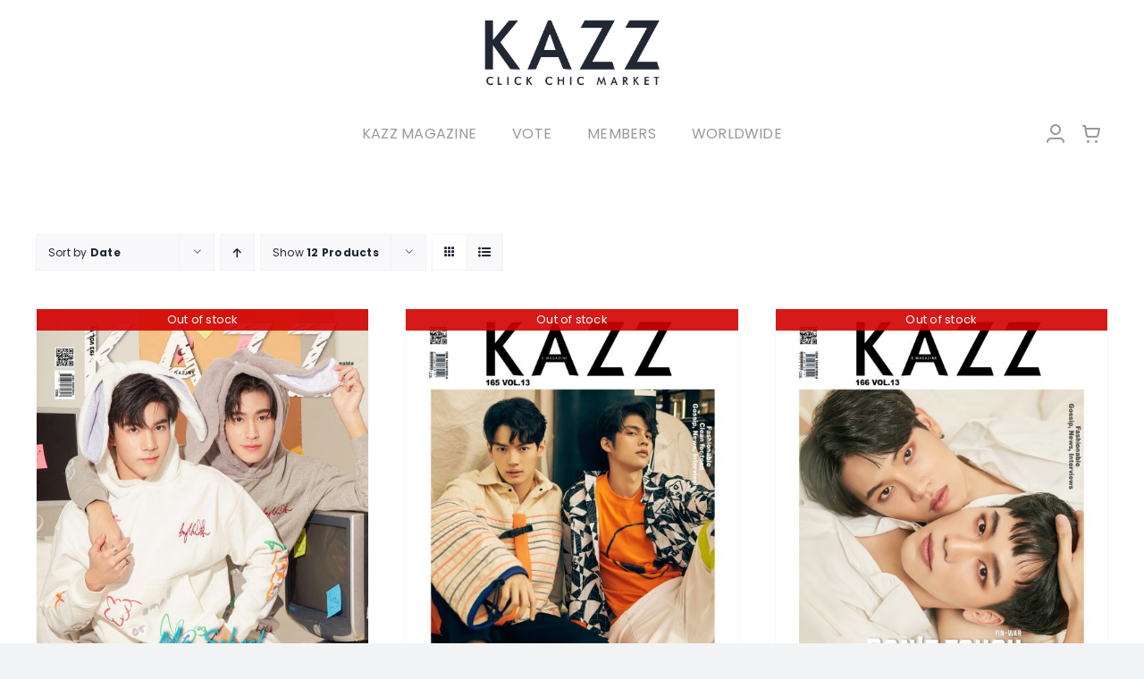

--- FILE ---
content_type: text/html; charset=UTF-8
request_url: https://kazzmarket.com/product-category/store/kazz-magazine/page/3/?orderby=popularity
body_size: 21859
content:
<!DOCTYPE html>
<html class="avada-html-layout-wide avada-html-header-position-top avada-html-is-archive" lang="th" prefix="og: http://ogp.me/ns# fb: http://ogp.me/ns/fb#">
<head>
	<meta http-equiv="X-UA-Compatible" content="IE=edge" />
	<meta http-equiv="Content-Type" content="text/html; charset=utf-8"/>
	<meta name="viewport" content="width=device-width, initial-scale=1" />
	<title>KAZZ MAGAZINE &#8211; หน้า 3 &#8211; KAZZ MARKET</title>
<meta name='robots' content='max-image-preview:large' />
	<style>img:is([sizes="auto" i], [sizes^="auto," i]) { contain-intrinsic-size: 3000px 1500px }</style>
	<!-- Google tag (gtag.js) consent mode dataLayer added by Site Kit -->
<script type="text/javascript" id="google_gtagjs-js-consent-mode-data-layer">
/* <![CDATA[ */
window.dataLayer = window.dataLayer || [];function gtag(){dataLayer.push(arguments);}
gtag('consent', 'default', {"ad_personalization":"denied","ad_storage":"denied","ad_user_data":"denied","analytics_storage":"denied","functionality_storage":"denied","security_storage":"denied","personalization_storage":"denied","region":["AT","BE","BG","CH","CY","CZ","DE","DK","EE","ES","FI","FR","GB","GR","HR","HU","IE","IS","IT","LI","LT","LU","LV","MT","NL","NO","PL","PT","RO","SE","SI","SK"],"wait_for_update":500});
window._googlesitekitConsentCategoryMap = {"statistics":["analytics_storage"],"marketing":["ad_storage","ad_user_data","ad_personalization"],"functional":["functionality_storage","security_storage"],"preferences":["personalization_storage"]};
window._googlesitekitConsents = {"ad_personalization":"denied","ad_storage":"denied","ad_user_data":"denied","analytics_storage":"denied","functionality_storage":"denied","security_storage":"denied","personalization_storage":"denied","region":["AT","BE","BG","CH","CY","CZ","DE","DK","EE","ES","FI","FR","GB","GR","HR","HU","IE","IS","IT","LI","LT","LU","LV","MT","NL","NO","PL","PT","RO","SE","SI","SK"],"wait_for_update":500};
/* ]]> */
</script>
<!-- End Google tag (gtag.js) consent mode dataLayer added by Site Kit -->
<link rel='dns-prefetch' href='//www.googletagmanager.com' />
<link rel="alternate" type="application/rss+xml" title="KAZZ MARKET &raquo; ฟีด" href="https://kazzmarket.com/feed/" />
<link rel="alternate" type="application/rss+xml" title="KAZZ MARKET &raquo; ฟีดความเห็น" href="https://kazzmarket.com/comments/feed/" />
		
		
		
				<link rel="alternate" type="application/rss+xml" title="ฟีด KAZZ MARKET &raquo; KAZZ MAGAZINE หมวดหมู่" href="https://kazzmarket.com/product-category/store/kazz-magazine/feed/" />
				
		<meta property="og:locale" content="th_TH"/>
		<meta property="og:type" content="article"/>
		<meta property="og:site_name" content="KAZZ MARKET"/>
		<meta property="og:title" content="  หมวดหมู่สินค้า  KAZZ MAGAZINE"/>
				<meta property="og:url" content="https://kazzmarket.com/product/store/kazz-magazine/kazz-193-my-school-president-geminifourth-a/"/>
																				<meta property="og:image" content="https://kazzmarket.com/wp-content/uploads/2023/02/ปก-KAZZ-19310แก้ขนาด.jpg"/>
		<meta property="og:image:width" content="1000"/>
		<meta property="og:image:height" content="1235"/>
		<meta property="og:image:type" content="image/jpeg"/>
				<script type="text/javascript">
/* <![CDATA[ */
window._wpemojiSettings = {"baseUrl":"https:\/\/s.w.org\/images\/core\/emoji\/16.0.1\/72x72\/","ext":".png","svgUrl":"https:\/\/s.w.org\/images\/core\/emoji\/16.0.1\/svg\/","svgExt":".svg","source":{"concatemoji":"https:\/\/kazzmarket.com\/wp-includes\/js\/wp-emoji-release.min.js?ver=6.8.3"}};
/*! This file is auto-generated */
!function(s,n){var o,i,e;function c(e){try{var t={supportTests:e,timestamp:(new Date).valueOf()};sessionStorage.setItem(o,JSON.stringify(t))}catch(e){}}function p(e,t,n){e.clearRect(0,0,e.canvas.width,e.canvas.height),e.fillText(t,0,0);var t=new Uint32Array(e.getImageData(0,0,e.canvas.width,e.canvas.height).data),a=(e.clearRect(0,0,e.canvas.width,e.canvas.height),e.fillText(n,0,0),new Uint32Array(e.getImageData(0,0,e.canvas.width,e.canvas.height).data));return t.every(function(e,t){return e===a[t]})}function u(e,t){e.clearRect(0,0,e.canvas.width,e.canvas.height),e.fillText(t,0,0);for(var n=e.getImageData(16,16,1,1),a=0;a<n.data.length;a++)if(0!==n.data[a])return!1;return!0}function f(e,t,n,a){switch(t){case"flag":return n(e,"\ud83c\udff3\ufe0f\u200d\u26a7\ufe0f","\ud83c\udff3\ufe0f\u200b\u26a7\ufe0f")?!1:!n(e,"\ud83c\udde8\ud83c\uddf6","\ud83c\udde8\u200b\ud83c\uddf6")&&!n(e,"\ud83c\udff4\udb40\udc67\udb40\udc62\udb40\udc65\udb40\udc6e\udb40\udc67\udb40\udc7f","\ud83c\udff4\u200b\udb40\udc67\u200b\udb40\udc62\u200b\udb40\udc65\u200b\udb40\udc6e\u200b\udb40\udc67\u200b\udb40\udc7f");case"emoji":return!a(e,"\ud83e\udedf")}return!1}function g(e,t,n,a){var r="undefined"!=typeof WorkerGlobalScope&&self instanceof WorkerGlobalScope?new OffscreenCanvas(300,150):s.createElement("canvas"),o=r.getContext("2d",{willReadFrequently:!0}),i=(o.textBaseline="top",o.font="600 32px Arial",{});return e.forEach(function(e){i[e]=t(o,e,n,a)}),i}function t(e){var t=s.createElement("script");t.src=e,t.defer=!0,s.head.appendChild(t)}"undefined"!=typeof Promise&&(o="wpEmojiSettingsSupports",i=["flag","emoji"],n.supports={everything:!0,everythingExceptFlag:!0},e=new Promise(function(e){s.addEventListener("DOMContentLoaded",e,{once:!0})}),new Promise(function(t){var n=function(){try{var e=JSON.parse(sessionStorage.getItem(o));if("object"==typeof e&&"number"==typeof e.timestamp&&(new Date).valueOf()<e.timestamp+604800&&"object"==typeof e.supportTests)return e.supportTests}catch(e){}return null}();if(!n){if("undefined"!=typeof Worker&&"undefined"!=typeof OffscreenCanvas&&"undefined"!=typeof URL&&URL.createObjectURL&&"undefined"!=typeof Blob)try{var e="postMessage("+g.toString()+"("+[JSON.stringify(i),f.toString(),p.toString(),u.toString()].join(",")+"));",a=new Blob([e],{type:"text/javascript"}),r=new Worker(URL.createObjectURL(a),{name:"wpTestEmojiSupports"});return void(r.onmessage=function(e){c(n=e.data),r.terminate(),t(n)})}catch(e){}c(n=g(i,f,p,u))}t(n)}).then(function(e){for(var t in e)n.supports[t]=e[t],n.supports.everything=n.supports.everything&&n.supports[t],"flag"!==t&&(n.supports.everythingExceptFlag=n.supports.everythingExceptFlag&&n.supports[t]);n.supports.everythingExceptFlag=n.supports.everythingExceptFlag&&!n.supports.flag,n.DOMReady=!1,n.readyCallback=function(){n.DOMReady=!0}}).then(function(){return e}).then(function(){var e;n.supports.everything||(n.readyCallback(),(e=n.source||{}).concatemoji?t(e.concatemoji):e.wpemoji&&e.twemoji&&(t(e.twemoji),t(e.wpemoji)))}))}((window,document),window._wpemojiSettings);
/* ]]> */
</script>
<style id='wp-emoji-styles-inline-css' type='text/css'>

	img.wp-smiley, img.emoji {
		display: inline !important;
		border: none !important;
		box-shadow: none !important;
		height: 1em !important;
		width: 1em !important;
		margin: 0 0.07em !important;
		vertical-align: -0.1em !important;
		background: none !important;
		padding: 0 !important;
	}
</style>
<link rel='stylesheet' id='wp-block-library-css' href='https://kazzmarket.com/wp-includes/css/dist/block-library/style.min.css?ver=6.8.3' type='text/css' media='all' />
<style id='wp-block-library-theme-inline-css' type='text/css'>
.wp-block-audio :where(figcaption){color:#555;font-size:13px;text-align:center}.is-dark-theme .wp-block-audio :where(figcaption){color:#ffffffa6}.wp-block-audio{margin:0 0 1em}.wp-block-code{border:1px solid #ccc;border-radius:4px;font-family:Menlo,Consolas,monaco,monospace;padding:.8em 1em}.wp-block-embed :where(figcaption){color:#555;font-size:13px;text-align:center}.is-dark-theme .wp-block-embed :where(figcaption){color:#ffffffa6}.wp-block-embed{margin:0 0 1em}.blocks-gallery-caption{color:#555;font-size:13px;text-align:center}.is-dark-theme .blocks-gallery-caption{color:#ffffffa6}:root :where(.wp-block-image figcaption){color:#555;font-size:13px;text-align:center}.is-dark-theme :root :where(.wp-block-image figcaption){color:#ffffffa6}.wp-block-image{margin:0 0 1em}.wp-block-pullquote{border-bottom:4px solid;border-top:4px solid;color:currentColor;margin-bottom:1.75em}.wp-block-pullquote cite,.wp-block-pullquote footer,.wp-block-pullquote__citation{color:currentColor;font-size:.8125em;font-style:normal;text-transform:uppercase}.wp-block-quote{border-left:.25em solid;margin:0 0 1.75em;padding-left:1em}.wp-block-quote cite,.wp-block-quote footer{color:currentColor;font-size:.8125em;font-style:normal;position:relative}.wp-block-quote:where(.has-text-align-right){border-left:none;border-right:.25em solid;padding-left:0;padding-right:1em}.wp-block-quote:where(.has-text-align-center){border:none;padding-left:0}.wp-block-quote.is-large,.wp-block-quote.is-style-large,.wp-block-quote:where(.is-style-plain){border:none}.wp-block-search .wp-block-search__label{font-weight:700}.wp-block-search__button{border:1px solid #ccc;padding:.375em .625em}:where(.wp-block-group.has-background){padding:1.25em 2.375em}.wp-block-separator.has-css-opacity{opacity:.4}.wp-block-separator{border:none;border-bottom:2px solid;margin-left:auto;margin-right:auto}.wp-block-separator.has-alpha-channel-opacity{opacity:1}.wp-block-separator:not(.is-style-wide):not(.is-style-dots){width:100px}.wp-block-separator.has-background:not(.is-style-dots){border-bottom:none;height:1px}.wp-block-separator.has-background:not(.is-style-wide):not(.is-style-dots){height:2px}.wp-block-table{margin:0 0 1em}.wp-block-table td,.wp-block-table th{word-break:normal}.wp-block-table :where(figcaption){color:#555;font-size:13px;text-align:center}.is-dark-theme .wp-block-table :where(figcaption){color:#ffffffa6}.wp-block-video :where(figcaption){color:#555;font-size:13px;text-align:center}.is-dark-theme .wp-block-video :where(figcaption){color:#ffffffa6}.wp-block-video{margin:0 0 1em}:root :where(.wp-block-template-part.has-background){margin-bottom:0;margin-top:0;padding:1.25em 2.375em}
</style>
<style id='classic-theme-styles-inline-css' type='text/css'>
/*! This file is auto-generated */
.wp-block-button__link{color:#fff;background-color:#32373c;border-radius:9999px;box-shadow:none;text-decoration:none;padding:calc(.667em + 2px) calc(1.333em + 2px);font-size:1.125em}.wp-block-file__button{background:#32373c;color:#fff;text-decoration:none}
</style>
<style id='global-styles-inline-css' type='text/css'>
:root{--wp--preset--aspect-ratio--square: 1;--wp--preset--aspect-ratio--4-3: 4/3;--wp--preset--aspect-ratio--3-4: 3/4;--wp--preset--aspect-ratio--3-2: 3/2;--wp--preset--aspect-ratio--2-3: 2/3;--wp--preset--aspect-ratio--16-9: 16/9;--wp--preset--aspect-ratio--9-16: 9/16;--wp--preset--color--black: #000000;--wp--preset--color--cyan-bluish-gray: #abb8c3;--wp--preset--color--white: #ffffff;--wp--preset--color--pale-pink: #f78da7;--wp--preset--color--vivid-red: #cf2e2e;--wp--preset--color--luminous-vivid-orange: #ff6900;--wp--preset--color--luminous-vivid-amber: #fcb900;--wp--preset--color--light-green-cyan: #7bdcb5;--wp--preset--color--vivid-green-cyan: #00d084;--wp--preset--color--pale-cyan-blue: #8ed1fc;--wp--preset--color--vivid-cyan-blue: #0693e3;--wp--preset--color--vivid-purple: #9b51e0;--wp--preset--color--awb-color-1: #ffffff;--wp--preset--color--awb-color-2: #f9f9fb;--wp--preset--color--awb-color-3: #f2f3f5;--wp--preset--color--awb-color-4: #65bd7d;--wp--preset--color--awb-color-5: #198fd9;--wp--preset--color--awb-color-6: #434549;--wp--preset--color--awb-color-7: #212326;--wp--preset--color--awb-color-8: #202833;--wp--preset--color--awb-color-custom-1: rgba(255,255,255,0);--wp--preset--color--awb-color-custom-2: #000000;--wp--preset--color--awb-color-custom-3: #ffffff;--wp--preset--color--awb-color-custom-4: #999999;--wp--preset--gradient--vivid-cyan-blue-to-vivid-purple: linear-gradient(135deg,rgba(6,147,227,1) 0%,rgb(155,81,224) 100%);--wp--preset--gradient--light-green-cyan-to-vivid-green-cyan: linear-gradient(135deg,rgb(122,220,180) 0%,rgb(0,208,130) 100%);--wp--preset--gradient--luminous-vivid-amber-to-luminous-vivid-orange: linear-gradient(135deg,rgba(252,185,0,1) 0%,rgba(255,105,0,1) 100%);--wp--preset--gradient--luminous-vivid-orange-to-vivid-red: linear-gradient(135deg,rgba(255,105,0,1) 0%,rgb(207,46,46) 100%);--wp--preset--gradient--very-light-gray-to-cyan-bluish-gray: linear-gradient(135deg,rgb(238,238,238) 0%,rgb(169,184,195) 100%);--wp--preset--gradient--cool-to-warm-spectrum: linear-gradient(135deg,rgb(74,234,220) 0%,rgb(151,120,209) 20%,rgb(207,42,186) 40%,rgb(238,44,130) 60%,rgb(251,105,98) 80%,rgb(254,248,76) 100%);--wp--preset--gradient--blush-light-purple: linear-gradient(135deg,rgb(255,206,236) 0%,rgb(152,150,240) 100%);--wp--preset--gradient--blush-bordeaux: linear-gradient(135deg,rgb(254,205,165) 0%,rgb(254,45,45) 50%,rgb(107,0,62) 100%);--wp--preset--gradient--luminous-dusk: linear-gradient(135deg,rgb(255,203,112) 0%,rgb(199,81,192) 50%,rgb(65,88,208) 100%);--wp--preset--gradient--pale-ocean: linear-gradient(135deg,rgb(255,245,203) 0%,rgb(182,227,212) 50%,rgb(51,167,181) 100%);--wp--preset--gradient--electric-grass: linear-gradient(135deg,rgb(202,248,128) 0%,rgb(113,206,126) 100%);--wp--preset--gradient--midnight: linear-gradient(135deg,rgb(2,3,129) 0%,rgb(40,116,252) 100%);--wp--preset--font-size--small: 12px;--wp--preset--font-size--medium: 20px;--wp--preset--font-size--large: 24px;--wp--preset--font-size--x-large: 42px;--wp--preset--font-size--normal: 16px;--wp--preset--font-size--xlarge: 32px;--wp--preset--font-size--huge: 48px;--wp--preset--spacing--20: 0.44rem;--wp--preset--spacing--30: 0.67rem;--wp--preset--spacing--40: 1rem;--wp--preset--spacing--50: 1.5rem;--wp--preset--spacing--60: 2.25rem;--wp--preset--spacing--70: 3.38rem;--wp--preset--spacing--80: 5.06rem;--wp--preset--shadow--natural: 6px 6px 9px rgba(0, 0, 0, 0.2);--wp--preset--shadow--deep: 12px 12px 50px rgba(0, 0, 0, 0.4);--wp--preset--shadow--sharp: 6px 6px 0px rgba(0, 0, 0, 0.2);--wp--preset--shadow--outlined: 6px 6px 0px -3px rgba(255, 255, 255, 1), 6px 6px rgba(0, 0, 0, 1);--wp--preset--shadow--crisp: 6px 6px 0px rgba(0, 0, 0, 1);}:where(.is-layout-flex){gap: 0.5em;}:where(.is-layout-grid){gap: 0.5em;}body .is-layout-flex{display: flex;}.is-layout-flex{flex-wrap: wrap;align-items: center;}.is-layout-flex > :is(*, div){margin: 0;}body .is-layout-grid{display: grid;}.is-layout-grid > :is(*, div){margin: 0;}:where(.wp-block-columns.is-layout-flex){gap: 2em;}:where(.wp-block-columns.is-layout-grid){gap: 2em;}:where(.wp-block-post-template.is-layout-flex){gap: 1.25em;}:where(.wp-block-post-template.is-layout-grid){gap: 1.25em;}.has-black-color{color: var(--wp--preset--color--black) !important;}.has-cyan-bluish-gray-color{color: var(--wp--preset--color--cyan-bluish-gray) !important;}.has-white-color{color: var(--wp--preset--color--white) !important;}.has-pale-pink-color{color: var(--wp--preset--color--pale-pink) !important;}.has-vivid-red-color{color: var(--wp--preset--color--vivid-red) !important;}.has-luminous-vivid-orange-color{color: var(--wp--preset--color--luminous-vivid-orange) !important;}.has-luminous-vivid-amber-color{color: var(--wp--preset--color--luminous-vivid-amber) !important;}.has-light-green-cyan-color{color: var(--wp--preset--color--light-green-cyan) !important;}.has-vivid-green-cyan-color{color: var(--wp--preset--color--vivid-green-cyan) !important;}.has-pale-cyan-blue-color{color: var(--wp--preset--color--pale-cyan-blue) !important;}.has-vivid-cyan-blue-color{color: var(--wp--preset--color--vivid-cyan-blue) !important;}.has-vivid-purple-color{color: var(--wp--preset--color--vivid-purple) !important;}.has-black-background-color{background-color: var(--wp--preset--color--black) !important;}.has-cyan-bluish-gray-background-color{background-color: var(--wp--preset--color--cyan-bluish-gray) !important;}.has-white-background-color{background-color: var(--wp--preset--color--white) !important;}.has-pale-pink-background-color{background-color: var(--wp--preset--color--pale-pink) !important;}.has-vivid-red-background-color{background-color: var(--wp--preset--color--vivid-red) !important;}.has-luminous-vivid-orange-background-color{background-color: var(--wp--preset--color--luminous-vivid-orange) !important;}.has-luminous-vivid-amber-background-color{background-color: var(--wp--preset--color--luminous-vivid-amber) !important;}.has-light-green-cyan-background-color{background-color: var(--wp--preset--color--light-green-cyan) !important;}.has-vivid-green-cyan-background-color{background-color: var(--wp--preset--color--vivid-green-cyan) !important;}.has-pale-cyan-blue-background-color{background-color: var(--wp--preset--color--pale-cyan-blue) !important;}.has-vivid-cyan-blue-background-color{background-color: var(--wp--preset--color--vivid-cyan-blue) !important;}.has-vivid-purple-background-color{background-color: var(--wp--preset--color--vivid-purple) !important;}.has-black-border-color{border-color: var(--wp--preset--color--black) !important;}.has-cyan-bluish-gray-border-color{border-color: var(--wp--preset--color--cyan-bluish-gray) !important;}.has-white-border-color{border-color: var(--wp--preset--color--white) !important;}.has-pale-pink-border-color{border-color: var(--wp--preset--color--pale-pink) !important;}.has-vivid-red-border-color{border-color: var(--wp--preset--color--vivid-red) !important;}.has-luminous-vivid-orange-border-color{border-color: var(--wp--preset--color--luminous-vivid-orange) !important;}.has-luminous-vivid-amber-border-color{border-color: var(--wp--preset--color--luminous-vivid-amber) !important;}.has-light-green-cyan-border-color{border-color: var(--wp--preset--color--light-green-cyan) !important;}.has-vivid-green-cyan-border-color{border-color: var(--wp--preset--color--vivid-green-cyan) !important;}.has-pale-cyan-blue-border-color{border-color: var(--wp--preset--color--pale-cyan-blue) !important;}.has-vivid-cyan-blue-border-color{border-color: var(--wp--preset--color--vivid-cyan-blue) !important;}.has-vivid-purple-border-color{border-color: var(--wp--preset--color--vivid-purple) !important;}.has-vivid-cyan-blue-to-vivid-purple-gradient-background{background: var(--wp--preset--gradient--vivid-cyan-blue-to-vivid-purple) !important;}.has-light-green-cyan-to-vivid-green-cyan-gradient-background{background: var(--wp--preset--gradient--light-green-cyan-to-vivid-green-cyan) !important;}.has-luminous-vivid-amber-to-luminous-vivid-orange-gradient-background{background: var(--wp--preset--gradient--luminous-vivid-amber-to-luminous-vivid-orange) !important;}.has-luminous-vivid-orange-to-vivid-red-gradient-background{background: var(--wp--preset--gradient--luminous-vivid-orange-to-vivid-red) !important;}.has-very-light-gray-to-cyan-bluish-gray-gradient-background{background: var(--wp--preset--gradient--very-light-gray-to-cyan-bluish-gray) !important;}.has-cool-to-warm-spectrum-gradient-background{background: var(--wp--preset--gradient--cool-to-warm-spectrum) !important;}.has-blush-light-purple-gradient-background{background: var(--wp--preset--gradient--blush-light-purple) !important;}.has-blush-bordeaux-gradient-background{background: var(--wp--preset--gradient--blush-bordeaux) !important;}.has-luminous-dusk-gradient-background{background: var(--wp--preset--gradient--luminous-dusk) !important;}.has-pale-ocean-gradient-background{background: var(--wp--preset--gradient--pale-ocean) !important;}.has-electric-grass-gradient-background{background: var(--wp--preset--gradient--electric-grass) !important;}.has-midnight-gradient-background{background: var(--wp--preset--gradient--midnight) !important;}.has-small-font-size{font-size: var(--wp--preset--font-size--small) !important;}.has-medium-font-size{font-size: var(--wp--preset--font-size--medium) !important;}.has-large-font-size{font-size: var(--wp--preset--font-size--large) !important;}.has-x-large-font-size{font-size: var(--wp--preset--font-size--x-large) !important;}
:where(.wp-block-post-template.is-layout-flex){gap: 1.25em;}:where(.wp-block-post-template.is-layout-grid){gap: 1.25em;}
:where(.wp-block-columns.is-layout-flex){gap: 2em;}:where(.wp-block-columns.is-layout-grid){gap: 2em;}
:root :where(.wp-block-pullquote){font-size: 1.5em;line-height: 1.6;}
</style>
<style id='woocommerce-inline-inline-css' type='text/css'>
.woocommerce form .form-row .required { visibility: visible; }
</style>
<link rel='stylesheet' id='brands-styles-css' href='https://kazzmarket.com/wp-content/plugins/woocommerce/assets/css/brands.css?ver=10.1.3' type='text/css' media='all' />
<link rel='stylesheet' id='child-style-css' href='https://kazzmarket.com/wp-content/themes/Avada-Child-Theme/style.css?ver=6.8.3' type='text/css' media='all' />
<link rel='stylesheet' id='fusion-dynamic-css-css' href='https://kazzmarket.com/wp-content/uploads/fusion-styles/2ed89098021f3994694e54db7629b62a.min.css?ver=3.12.1' type='text/css' media='all' />
<script type="text/javascript" id="woocommerce-google-analytics-integration-gtag-js-after">
/* <![CDATA[ */
/* Google Analytics for WooCommerce (gtag.js) */
					window.dataLayer = window.dataLayer || [];
					function gtag(){dataLayer.push(arguments);}
					// Set up default consent state.
					for ( const mode of [{"analytics_storage":"denied","ad_storage":"denied","ad_user_data":"denied","ad_personalization":"denied","region":["AT","BE","BG","HR","CY","CZ","DK","EE","FI","FR","DE","GR","HU","IS","IE","IT","LV","LI","LT","LU","MT","NL","NO","PL","PT","RO","SK","SI","ES","SE","GB","CH"]}] || [] ) {
						gtag( "consent", "default", { "wait_for_update": 500, ...mode } );
					}
					gtag("js", new Date());
					gtag("set", "developer_id.dOGY3NW", true);
					gtag("config", "G-FEZ2BYDNPJ", {"track_404":true,"allow_google_signals":true,"logged_in":false,"linker":{"domains":["worldwide.kazzmarket.com"],"allow_incoming":false},"custom_map":{"dimension1":"logged_in"}});
/* ]]> */
</script>
<script type="text/javascript" src="https://kazzmarket.com/wp-includes/js/jquery/jquery.min.js?ver=3.7.1" id="jquery-core-js"></script>
<script type="text/javascript" src="https://kazzmarket.com/wp-includes/js/jquery/jquery-migrate.min.js?ver=3.4.1" id="jquery-migrate-js"></script>
<script type="text/javascript" src="https://kazzmarket.com/wp-content/plugins/woocommerce/assets/js/jquery-blockui/jquery.blockUI.min.js?ver=2.7.0-wc.10.1.3" id="jquery-blockui-js" data-wp-strategy="defer"></script>
<script type="text/javascript" id="wc-add-to-cart-js-extra">
/* <![CDATA[ */
var wc_add_to_cart_params = {"ajax_url":"\/wp-admin\/admin-ajax.php","wc_ajax_url":"\/?wc-ajax=%%endpoint%%","i18n_view_cart":"\u0e14\u0e39\u0e15\u0e30\u0e01\u0e23\u0e49\u0e32\u0e2a\u0e34\u0e19\u0e04\u0e49\u0e32","cart_url":"https:\/\/kazzmarket.com\/cart\/","is_cart":"","cart_redirect_after_add":"no"};
/* ]]> */
</script>
<script type="text/javascript" src="https://kazzmarket.com/wp-content/plugins/woocommerce/assets/js/frontend/add-to-cart.min.js?ver=10.1.3" id="wc-add-to-cart-js" defer="defer" data-wp-strategy="defer"></script>
<script type="text/javascript" src="https://kazzmarket.com/wp-content/plugins/woocommerce/assets/js/js-cookie/js.cookie.min.js?ver=2.1.4-wc.10.1.3" id="js-cookie-js" data-wp-strategy="defer"></script>

<!-- Google tag (gtag.js) snippet added by Site Kit -->
<!-- Google Analytics snippet added by Site Kit -->
<script type="text/javascript" src="https://www.googletagmanager.com/gtag/js?id=GT-WVJ8M22" id="google_gtagjs-js" async></script>
<script type="text/javascript" id="google_gtagjs-js-after">
/* <![CDATA[ */
window.dataLayer = window.dataLayer || [];function gtag(){dataLayer.push(arguments);}
gtag("set","linker",{"domains":["kazzmarket.com"]});
gtag("js", new Date());
gtag("set", "developer_id.dZTNiMT", true);
gtag("config", "GT-WVJ8M22");
 window._googlesitekit = window._googlesitekit || {}; window._googlesitekit.throttledEvents = []; window._googlesitekit.gtagEvent = (name, data) => { var key = JSON.stringify( { name, data } ); if ( !! window._googlesitekit.throttledEvents[ key ] ) { return; } window._googlesitekit.throttledEvents[ key ] = true; setTimeout( () => { delete window._googlesitekit.throttledEvents[ key ]; }, 5 ); gtag( "event", name, { ...data, event_source: "site-kit" } ); }; 
/* ]]> */
</script>
<link rel="https://api.w.org/" href="https://kazzmarket.com/wp-json/" /><link rel="alternate" title="JSON" type="application/json" href="https://kazzmarket.com/wp-json/wp/v2/product_cat/382" /><link rel="EditURI" type="application/rsd+xml" title="RSD" href="https://kazzmarket.com/xmlrpc.php?rsd" />
<meta name="generator" content="WordPress 6.8.3" />
<meta name="generator" content="WooCommerce 10.1.3" />
<meta name="generator" content="Site Kit by Google 1.170.0" /><meta name="generator" content="performance-lab 4.0.0; plugins: webp-uploads">
<meta name="generator" content="webp-uploads 2.6.0">
<link rel="preload" href="https://kazzmarket.com/wp-content/themes/Avada/includes/lib/assets/fonts/icomoon/awb-icons.woff" as="font" type="font/woff" crossorigin><link rel="preload" href="//kazzmarket.com/wp-content/themes/Avada/includes/lib/assets/fonts/fontawesome/webfonts/fa-brands-400.woff2" as="font" type="font/woff2" crossorigin><link rel="preload" href="//kazzmarket.com/wp-content/themes/Avada/includes/lib/assets/fonts/fontawesome/webfonts/fa-regular-400.woff2" as="font" type="font/woff2" crossorigin><link rel="preload" href="//kazzmarket.com/wp-content/themes/Avada/includes/lib/assets/fonts/fontawesome/webfonts/fa-solid-900.woff2" as="font" type="font/woff2" crossorigin><link rel="preload" href="https://kazzmarket.com/wp-content/uploads/fusion-icons/Influencer-Set-v1.0/fonts/Influencer-Set.ttf?5xai5o" as="font" type="font/ttf" crossorigin><style type="text/css" id="css-fb-visibility">@media screen and (max-width: 640px){.fusion-no-small-visibility{display:none !important;}body .sm-text-align-center{text-align:center !important;}body .sm-text-align-left{text-align:left !important;}body .sm-text-align-right{text-align:right !important;}body .sm-flex-align-center{justify-content:center !important;}body .sm-flex-align-flex-start{justify-content:flex-start !important;}body .sm-flex-align-flex-end{justify-content:flex-end !important;}body .sm-mx-auto{margin-left:auto !important;margin-right:auto !important;}body .sm-ml-auto{margin-left:auto !important;}body .sm-mr-auto{margin-right:auto !important;}body .fusion-absolute-position-small{position:absolute;top:auto;width:100%;}.awb-sticky.awb-sticky-small{ position: sticky; top: var(--awb-sticky-offset,0); }}@media screen and (min-width: 641px) and (max-width: 1024px){.fusion-no-medium-visibility{display:none !important;}body .md-text-align-center{text-align:center !important;}body .md-text-align-left{text-align:left !important;}body .md-text-align-right{text-align:right !important;}body .md-flex-align-center{justify-content:center !important;}body .md-flex-align-flex-start{justify-content:flex-start !important;}body .md-flex-align-flex-end{justify-content:flex-end !important;}body .md-mx-auto{margin-left:auto !important;margin-right:auto !important;}body .md-ml-auto{margin-left:auto !important;}body .md-mr-auto{margin-right:auto !important;}body .fusion-absolute-position-medium{position:absolute;top:auto;width:100%;}.awb-sticky.awb-sticky-medium{ position: sticky; top: var(--awb-sticky-offset,0); }}@media screen and (min-width: 1025px){.fusion-no-large-visibility{display:none !important;}body .lg-text-align-center{text-align:center !important;}body .lg-text-align-left{text-align:left !important;}body .lg-text-align-right{text-align:right !important;}body .lg-flex-align-center{justify-content:center !important;}body .lg-flex-align-flex-start{justify-content:flex-start !important;}body .lg-flex-align-flex-end{justify-content:flex-end !important;}body .lg-mx-auto{margin-left:auto !important;margin-right:auto !important;}body .lg-ml-auto{margin-left:auto !important;}body .lg-mr-auto{margin-right:auto !important;}body .fusion-absolute-position-large{position:absolute;top:auto;width:100%;}.awb-sticky.awb-sticky-large{ position: sticky; top: var(--awb-sticky-offset,0); }}</style>	<noscript><style>.woocommerce-product-gallery{ opacity: 1 !important; }</style></noscript>
	<link rel="icon" href="https://kazzmarket.com/wp-content/uploads/2018/01/cropped-KM-Favicon-32x32.png" sizes="32x32" />
<link rel="icon" href="https://kazzmarket.com/wp-content/uploads/2018/01/cropped-KM-Favicon-192x192.png" sizes="192x192" />
<link rel="apple-touch-icon" href="https://kazzmarket.com/wp-content/uploads/2018/01/cropped-KM-Favicon-180x180.png" />
<meta name="msapplication-TileImage" content="https://kazzmarket.com/wp-content/uploads/2018/01/cropped-KM-Favicon-270x270.png" />
		<script type="text/javascript">
			var doc = document.documentElement;
			doc.setAttribute( 'data-useragent', navigator.userAgent );
		</script>
		
	</head>

<body class="archive paged tax-product_cat term-kazz-magazine term-382 paged-3 wp-theme-Avada wp-child-theme-Avada-Child-Theme theme-Avada woocommerce woocommerce-page woocommerce-no-js awb-no-sidebars fusion-image-hovers fusion-pagination-sizing fusion-button_type-flat fusion-button_span-no fusion-button_gradient-linear avada-image-rollover-circle-yes avada-image-rollover-yes avada-image-rollover-direction-left fusion-body ltr fusion-sticky-header no-tablet-sticky-header no-mobile-sticky-header no-mobile-slidingbar no-mobile-totop avada-has-rev-slider-styles fusion-disable-outline fusion-sub-menu-fade mobile-logo-pos-left layout-wide-mode avada-has-boxed-modal-shadow-none layout-scroll-offset-full avada-has-zero-margin-offset-top fusion-top-header menu-text-align-center fusion-woo-product-design-classic fusion-woo-shop-page-columns-4 fusion-woo-related-columns-4 fusion-woo-archive-page-columns-3 avada-has-woo-gallery-disabled woo-sale-badge-circle woo-outofstock-badge-top_bar mobile-menu-design-classic fusion-show-pagination-text fusion-header-layout-v3 avada-responsive avada-footer-fx-none avada-menu-highlight-style-bar fusion-search-form-clean fusion-main-menu-search-overlay fusion-avatar-circle avada-dropdown-styles avada-blog-layout-large avada-blog-archive-layout-large avada-header-shadow-no avada-menu-icon-position-left avada-has-megamenu-shadow avada-has-mobile-menu-search avada-has-main-nav-search-icon avada-has-breadcrumb-mobile-hidden avada-has-titlebar-hide avada-header-border-color-full-transparent avada-has-pagination-width_height avada-flyout-menu-direction-fade avada-ec-views-v1" data-awb-post-id="272824">
		<a class="skip-link screen-reader-text" href="#content">Skip to content</a>

	<div id="boxed-wrapper">
		
		<div id="wrapper" class="fusion-wrapper">
			<div id="home" style="position:relative;top:-1px;"></div>
												<div class="fusion-tb-header"><div class="fusion-fullwidth fullwidth-box fusion-builder-row-1 fusion-flex-container has-pattern-background has-mask-background nonhundred-percent-fullwidth non-hundred-percent-height-scrolling fusion-no-small-visibility fusion-no-medium-visibility" style="--awb-border-radius-top-left:0px;--awb-border-radius-top-right:0px;--awb-border-radius-bottom-right:0px;--awb-border-radius-bottom-left:0px;--awb-background-color:var(--awb-custom_color_3);--awb-flex-wrap:wrap;" id="hd" ><div class="fusion-builder-row fusion-row fusion-flex-align-items-flex-start fusion-flex-content-wrap" style="max-width:1248px;margin-left: calc(-4% / 2 );margin-right: calc(-4% / 2 );"><div class="fusion-layout-column fusion_builder_column fusion-builder-column-0 fusion_builder_column_1_1 1_1 fusion-flex-column" style="--awb-bg-size:cover;--awb-width-large:100%;--awb-margin-top-large:20px;--awb-spacing-right-large:1.92%;--awb-margin-bottom-large:20px;--awb-spacing-left-large:1.92%;--awb-width-medium:100%;--awb-order-medium:0;--awb-spacing-right-medium:1.92%;--awb-spacing-left-medium:1.92%;--awb-width-small:100%;--awb-order-small:0;--awb-spacing-right-small:1.92%;--awb-spacing-left-small:1.92%;"><div class="fusion-column-wrapper fusion-column-has-shadow fusion-flex-justify-content-flex-start fusion-content-layout-column"><div class="fusion-image-element " style="text-align:center;--awb-max-width:200px;--awb-caption-title-font-family:var(--h2_typography-font-family);--awb-caption-title-font-weight:var(--h2_typography-font-weight);--awb-caption-title-font-style:var(--h2_typography-font-style);--awb-caption-title-size:var(--h2_typography-font-size);--awb-caption-title-transform:var(--h2_typography-text-transform);--awb-caption-title-line-height:var(--h2_typography-line-height);--awb-caption-title-letter-spacing:var(--h2_typography-letter-spacing);"><span class=" fusion-imageframe imageframe-none imageframe-1 hover-type-none"><a class="fusion-no-lightbox" href="https://kazzmarket.com/" target="_self" aria-label="LOGO-Market-new-05-04"><img fetchpriority="high" decoding="async" width="2507" height="972" src="https://kazzmarket.com/wp-content/uploads/2023/07/LOGO-Market-new-05-04.png" alt class="img-responsive wp-image-281673" srcset="https://kazzmarket.com/wp-content/uploads/2023/07/LOGO-Market-new-05-04-200x78.png 200w, https://kazzmarket.com/wp-content/uploads/2023/07/LOGO-Market-new-05-04-400x155.png 400w, https://kazzmarket.com/wp-content/uploads/2023/07/LOGO-Market-new-05-04-600x233.png 600w, https://kazzmarket.com/wp-content/uploads/2023/07/LOGO-Market-new-05-04-800x310.png 800w, https://kazzmarket.com/wp-content/uploads/2023/07/LOGO-Market-new-05-04-1200x465.png 1200w, https://kazzmarket.com/wp-content/uploads/2023/07/LOGO-Market-new-05-04.png 2507w" sizes="(max-width: 640px) 100vw, 1200px" /></a></span></div></div></div></div></div><div class="fusion-fullwidth fullwidth-box fusion-builder-row-2 fusion-flex-container has-pattern-background has-mask-background nonhundred-percent-fullwidth non-hundred-percent-height-scrolling fusion-no-small-visibility fusion-no-medium-visibility fusion-sticky-container" style="--awb-border-radius-top-left:0px;--awb-border-radius-top-right:0px;--awb-border-radius-bottom-right:0px;--awb-border-radius-bottom-left:0px;--awb-background-color:var(--awb-custom_color_3);--awb-flex-wrap:wrap;" data-transition-offset="0" data-scroll-offset="0" data-sticky-small-visibility="1" data-sticky-medium-visibility="1" data-sticky-large-visibility="1" ><div class="fusion-builder-row fusion-row fusion-flex-align-items-flex-start fusion-flex-content-wrap" style="max-width:1248px;margin-left: calc(-4% / 2 );margin-right: calc(-4% / 2 );"><div class="fusion-layout-column fusion_builder_column fusion-builder-column-1 fusion-flex-column" style="--awb-bg-size:cover;--awb-width-large:15%;--awb-margin-top-large:0px;--awb-spacing-right-large:0%;--awb-margin-bottom-large:20px;--awb-spacing-left-large:12.8%;--awb-width-medium:15%;--awb-order-medium:0;--awb-spacing-right-medium:0%;--awb-spacing-left-medium:12.8%;--awb-width-small:100%;--awb-order-small:0;--awb-spacing-right-small:1.92%;--awb-spacing-left-small:1.92%;"><div class="fusion-column-wrapper fusion-column-has-shadow fusion-flex-justify-content-flex-start fusion-content-layout-column"><div class="fusion-image-element fusion-display-sticky-only" style="text-align:right;--awb-margin-top:10px;--awb-max-width:150px;--awb-caption-title-font-family:var(--h2_typography-font-family);--awb-caption-title-font-weight:var(--h2_typography-font-weight);--awb-caption-title-font-style:var(--h2_typography-font-style);--awb-caption-title-size:var(--h2_typography-font-size);--awb-caption-title-transform:var(--h2_typography-text-transform);--awb-caption-title-line-height:var(--h2_typography-line-height);--awb-caption-title-letter-spacing:var(--h2_typography-letter-spacing);"><span class=" fusion-imageframe imageframe-none imageframe-2 hover-type-none"><a class="fusion-no-lightbox" href="https://kazzmarket.com/" target="_self"><img decoding="async" src="https://worldwide.kazzmarket.com/wp-content/uploads/2023/07/LOGO-Market-new-05-04.png" alt class="img-responsive wp-image-41876"/></a></span></div></div></div><div class="fusion-layout-column fusion_builder_column fusion-builder-column-2 fusion-flex-column" style="--awb-bg-size:cover;--awb-width-large:70%;--awb-margin-top-large:0px;--awb-spacing-right-large:0%;--awb-margin-bottom-large:20px;--awb-spacing-left-large:0%;--awb-width-medium:33.333333333333%;--awb-order-medium:0;--awb-spacing-right-medium:0%;--awb-spacing-left-medium:0%;--awb-width-small:100%;--awb-order-small:0;--awb-spacing-right-small:1.92%;--awb-spacing-left-small:1.92%;"><div class="fusion-column-wrapper fusion-column-has-shadow fusion-flex-justify-content-flex-start fusion-content-layout-column"><nav class="awb-menu awb-menu_row awb-menu_em-hover mobile-mode-collapse-to-button awb-menu_icons-left awb-menu_dc-yes mobile-trigger-fullwidth-off awb-menu_mobile-toggle awb-menu_indent-left mobile-size-full-absolute loading mega-menu-loading awb-menu_desktop awb-menu_dropdown awb-menu_expand-right awb-menu_transition-slide_down" style="--awb-gap:40px;--awb-align-items:center;--awb-justify-content:center;--awb-color:#999999;--awb-active-color:#000000;--awb-main-justify-content:flex-start;--awb-mobile-justify:flex-start;--awb-mobile-caret-left:auto;--awb-mobile-caret-right:0;--awb-fusion-font-family-typography:&quot;Poppins&quot;;--awb-fusion-font-style-typography:normal;--awb-fusion-font-weight-typography:400;--awb-fusion-font-family-submenu-typography:inherit;--awb-fusion-font-style-submenu-typography:normal;--awb-fusion-font-weight-submenu-typography:400;--awb-fusion-font-family-mobile-typography:inherit;--awb-fusion-font-style-mobile-typography:normal;--awb-fusion-font-weight-mobile-typography:400;" aria-label="KM_MAIN" data-breakpoint="1024" data-count="0" data-transition-type="fade" data-transition-time="300" data-expand="right"><button type="button" class="awb-menu__m-toggle awb-menu__m-toggle_no-text" aria-expanded="false" aria-controls="menu-km_main"><span class="awb-menu__m-toggle-inner"><span class="collapsed-nav-text"><span class="screen-reader-text">Toggle Navigation</span></span><span class="awb-menu__m-collapse-icon awb-menu__m-collapse-icon_no-text"><span class="awb-menu__m-collapse-icon-open awb-menu__m-collapse-icon-open_no-text fa-bars fas"></span><span class="awb-menu__m-collapse-icon-close awb-menu__m-collapse-icon-close_no-text fa-times fas"></span></span></span></button><ul id="menu-km_main" class="fusion-menu awb-menu__main-ul awb-menu__main-ul_row"><li  id="menu-item-281684"  class="menu-item menu-item-type-post_type menu-item-object-page menu-item-281684 awb-menu__li awb-menu__main-li awb-menu__main-li_regular"  data-item-id="281684"><span class="awb-menu__main-background-default awb-menu__main-background-default_fade"></span><span class="awb-menu__main-background-active awb-menu__main-background-active_fade"></span><a  href="https://kazzmarket.com/kazz-magazine/" class="awb-menu__main-a awb-menu__main-a_regular"><span class="menu-text">KAZZ MAGAZINE</span></a></li><li  id="menu-item-281756"  class="menu-item menu-item-type-post_type menu-item-object-page menu-item-281756 awb-menu__li awb-menu__main-li awb-menu__main-li_regular"  data-item-id="281756"><span class="awb-menu__main-background-default awb-menu__main-background-default_fade"></span><span class="awb-menu__main-background-active awb-menu__main-background-active_fade"></span><a  href="https://kazzmarket.com/vote/" class="awb-menu__main-a awb-menu__main-a_regular"><span class="menu-text">VOTE</span></a></li><li  id="menu-item-318972"  class="menu-item menu-item-type-post_type menu-item-object-page menu-item-318972 awb-menu__li awb-menu__main-li awb-menu__main-li_regular"  data-item-id="318972"><span class="awb-menu__main-background-default awb-menu__main-background-default_fade"></span><span class="awb-menu__main-background-active awb-menu__main-background-active_fade"></span><a  href="https://kazzmarket.com/members/" class="awb-menu__main-a awb-menu__main-a_regular"><span class="menu-text">MEMBERS</span></a></li><li  id="menu-item-282064"  class="menu-item menu-item-type-custom menu-item-object-custom menu-item-282064 awb-menu__li awb-menu__main-li awb-menu__main-li_regular"  data-item-id="282064"><span class="awb-menu__main-background-default awb-menu__main-background-default_fade"></span><span class="awb-menu__main-background-active awb-menu__main-background-active_fade"></span><a  href="https://worldwide.kazzmarket.com" class="awb-menu__main-a awb-menu__main-a_regular"><span class="menu-text">WORLDWIDE</span></a></li></ul></nav><a class="fusion-modal-text-link" href="#"></a></div></div><div class="fusion-layout-column fusion_builder_column fusion-builder-column-3 fusion-flex-column" style="--awb-bg-size:cover;--awb-width-large:15%;--awb-margin-top-large:0px;--awb-spacing-right-large:0%;--awb-margin-bottom-large:20px;--awb-spacing-left-large:14.08%;--awb-width-medium:15%;--awb-order-medium:0;--awb-spacing-right-medium:0%;--awb-spacing-left-medium:14.08%;--awb-width-small:100%;--awb-order-small:0;--awb-spacing-right-small:1.92%;--awb-spacing-left-small:1.92%;"><div class="fusion-column-wrapper fusion-column-has-shadow fusion-flex-justify-content-flex-end fusion-content-layout-row"><nav class="awb-menu awb-menu_row awb-menu_em-hover mobile-mode-collapse-to-button awb-menu_icons-left awb-menu_dc-no mobile-trigger-fullwidth-off awb-menu_mobile-toggle awb-menu_indent-left mobile-size-full-absolute loading mega-menu-loading awb-menu_desktop awb-menu_dropdown awb-menu_expand-right awb-menu_transition-slide_down" style="--awb-gap:15px;--awb-justify-content:flex-end;--awb-color:#999999;--awb-active-color:#000000;--awb-icons-size:24;--awb-icons-color:#999999;--awb-icons-hover-color:#000000;--awb-main-justify-content:flex-start;--awb-sub-justify-content:center;--awb-mobile-justify:flex-start;--awb-mobile-caret-left:auto;--awb-mobile-caret-right:0;--awb-fusion-font-family-typography:&quot;Poppins&quot;;--awb-fusion-font-style-typography:normal;--awb-fusion-font-weight-typography:400;--awb-fusion-font-family-submenu-typography:&quot;Poppins&quot;;--awb-fusion-font-style-submenu-typography:normal;--awb-fusion-font-weight-submenu-typography:400;--awb-fusion-font-family-mobile-typography:inherit;--awb-fusion-font-style-mobile-typography:normal;--awb-fusion-font-weight-mobile-typography:400;" aria-label="Shop Menu" data-breakpoint="1024" data-count="1" data-transition-type="fade" data-transition-time="300" data-expand="right"><button type="button" class="awb-menu__m-toggle awb-menu__m-toggle_no-text" aria-expanded="false" aria-controls="menu-shop-menu"><span class="awb-menu__m-toggle-inner"><span class="collapsed-nav-text"><span class="screen-reader-text">Toggle Navigation</span></span><span class="awb-menu__m-collapse-icon awb-menu__m-collapse-icon_no-text"><span class="awb-menu__m-collapse-icon-open awb-menu__m-collapse-icon-open_no-text fa-bars fas"></span><span class="awb-menu__m-collapse-icon-close awb-menu__m-collapse-icon-close_no-text fa-times fas"></span></span></span></button><ul id="menu-shop-menu" class="fusion-menu awb-menu__main-ul awb-menu__main-ul_row"><li  id="menu-item-281686"  class="menu-item menu-item-type-custom menu-item-object-custom menu-item-has-children avada-menu-login-box menu-item-281686 awb-menu__li awb-menu__main-li awb-menu__main-li_regular"  data-item-id="281686"><span class="awb-menu__main-background-default awb-menu__main-background-default_fade"></span><span class="awb-menu__main-background-active awb-menu__main-background-active_fade"></span><a href="https://kazzmarket.com/my-account/" aria-haspopup="true" class="awb-menu__main-a awb-menu__main-a_regular awb-menu__main-a_icon-only fusion-flex-link"><span class="awb-menu__i awb-menu__i_main"><i class="glyphicon icon-my-account" aria-hidden="true"></i></span><span class="menu-text menu-text_no-desktop">WooCommerce My Account</span><span class="awb-menu__open-nav-submenu-hover"></span></a><ul class="awb-menu__sub-ul awb-menu__sub-ul_main"><li class="awb-menu__account-li"><form action="https://kazzmarket.com/wp-login.php" name="loginform" method="post"><div class="awb-menu__input-wrap"><label class="screen-reader-text hidden" for="username-shop-menu-696948b40d1d4">Username:</label><input type="text" class="input-text" name="log" id="username-shop-menu-696948b40d1d4" value="" placeholder="Username" /></div><div class="awb-menu__input-wrap"><label class="screen-reader-text hidden" for="password-shop-menu-696948b40d1d4">Password:</label><input type="password" class="input-text" name="pwd" id="password-shop-menu-696948b40d1d4" value="" placeholder="Password" /></div><label class="awb-menu__login-remember" for="awb-menu__remember-shop-menu-696948b40d1d4"><input name="rememberme" type="checkbox" id="awb-menu__remember-shop-menu-696948b40d1d4" value="forever"> Remember Me</label><input type="hidden" name="fusion_woo_login_box" value="true" /><div class="awb-menu__login-links"><input type="submit" name="wp-submit" id="wp-submit-shop-menu-696948b40d1d4" class="button button-small default comment-submit" value="Log In"><input type="hidden" name="redirect" value=""></div><div class="awb-menu__login-reg"><a href="https://kazzmarket.com/my-account/" title="Register">Register</a></div></form></li></ul></li><li  id="menu-item-281685"  class="menu-item menu-item-type-custom menu-item-object-custom fusion-widget-cart fusion-menu-cart avada-main-menu-cart fusion-menu-cart-hide-empty-counter menu-item-281685 awb-menu__li awb-menu__main-li awb-menu__main-li_regular"  data-item-id="281685"><span class="awb-menu__main-background-default awb-menu__main-background-default_fade"></span><span class="awb-menu__main-background-active awb-menu__main-background-active_fade"></span><a href="https://kazzmarket.com/cart/" class="awb-menu__main-a awb-menu__main-a_regular awb-menu__main-a_icon-only fusion-flex-link"><span class="awb-menu__i awb-menu__i_main"><i class="glyphicon icon-shopping-cart" aria-hidden="true"></i></span><span class="menu-text menu-text_no-desktop">WooCommerce Cart</span><span class="fusion-widget-cart-number" style="background-color:#ff0000;border-color:var(--awb-custom_color_1);color:var(--awb-custom_color_3);" data-digits="1" data-cart-count="0">0</span></a></li></ul></nav></div></div></div></div><div class="fusion-fullwidth fullwidth-box fusion-builder-row-3 fusion-flex-container has-pattern-background has-mask-background nonhundred-percent-fullwidth non-hundred-percent-height-scrolling fusion-no-medium-visibility fusion-no-large-visibility fusion-sticky-container" style="--awb-border-radius-top-left:0px;--awb-border-radius-top-right:0px;--awb-border-radius-bottom-right:0px;--awb-border-radius-bottom-left:0px;--awb-background-color:var(--awb-custom_color_3);--awb-flex-wrap:wrap;" data-transition-offset="0" data-scroll-offset="0" data-sticky-small-visibility="1" data-sticky-medium-visibility="1" data-sticky-large-visibility="1" ><div class="fusion-builder-row fusion-row fusion-flex-align-items-flex-start fusion-flex-content-wrap" style="max-width:1248px;margin-left: calc(-4% / 2 );margin-right: calc(-4% / 2 );"><div class="fusion-layout-column fusion_builder_column fusion-builder-column-4 fusion_builder_column_1_3 1_3 fusion-flex-column fusion-flex-align-self-center" style="--awb-bg-size:cover;--awb-width-large:33.333333333333%;--awb-margin-top-large:0px;--awb-spacing-right-large:5.76%;--awb-margin-bottom-large:20px;--awb-spacing-left-large:5.76%;--awb-width-medium:33.333333333333%;--awb-order-medium:0;--awb-spacing-right-medium:5.76%;--awb-spacing-left-medium:5.76%;--awb-width-small:33.333333333333%;--awb-order-small:0;--awb-spacing-right-small:5.76%;--awb-spacing-left-small:5.76%;"><div class="fusion-column-wrapper fusion-column-has-shadow fusion-flex-justify-content-center fusion-content-layout-row"><nav class="awb-menu awb-menu_row awb-menu_em-hover mobile-mode-collapse-to-button awb-menu_icons-left awb-menu_dc-yes mobile-trigger-fullwidth-off awb-menu_mobile-toggle awb-menu_indent-left mobile-size-full-absolute loading mega-menu-loading awb-menu_desktop awb-menu_dropdown awb-menu_expand-right awb-menu_transition-slide_down" style="--awb-gap:50px;--awb-align-items:center;--awb-justify-content:center;--awb-color:#999999;--awb-active-color:#000000;--awb-main-justify-content:flex-start;--awb-mobile-justify:flex-start;--awb-mobile-caret-left:auto;--awb-mobile-caret-right:0;--awb-fusion-font-family-typography:&quot;Poppins&quot;;--awb-fusion-font-style-typography:normal;--awb-fusion-font-weight-typography:400;--awb-fusion-font-family-submenu-typography:inherit;--awb-fusion-font-style-submenu-typography:normal;--awb-fusion-font-weight-submenu-typography:400;--awb-fusion-font-family-mobile-typography:inherit;--awb-fusion-font-style-mobile-typography:normal;--awb-fusion-font-weight-mobile-typography:400;" aria-label="KM_MAIN" data-breakpoint="1024" data-count="2" data-transition-type="fade" data-transition-time="300" data-expand="right"><button type="button" class="awb-menu__m-toggle awb-menu__m-toggle_no-text" aria-expanded="false" aria-controls="menu-km_main"><span class="awb-menu__m-toggle-inner"><span class="collapsed-nav-text"><span class="screen-reader-text">Toggle Navigation</span></span><span class="awb-menu__m-collapse-icon awb-menu__m-collapse-icon_no-text"><span class="awb-menu__m-collapse-icon-open awb-menu__m-collapse-icon-open_no-text fa-bars fas"></span><span class="awb-menu__m-collapse-icon-close awb-menu__m-collapse-icon-close_no-text fa-times fas"></span></span></span></button><ul id="menu-km_main-1" class="fusion-menu awb-menu__main-ul awb-menu__main-ul_row"><li   class="menu-item menu-item-type-post_type menu-item-object-page menu-item-281684 awb-menu__li awb-menu__main-li awb-menu__main-li_regular"  data-item-id="281684"><span class="awb-menu__main-background-default awb-menu__main-background-default_fade"></span><span class="awb-menu__main-background-active awb-menu__main-background-active_fade"></span><a  href="https://kazzmarket.com/kazz-magazine/" class="awb-menu__main-a awb-menu__main-a_regular"><span class="menu-text">KAZZ MAGAZINE</span></a></li><li   class="menu-item menu-item-type-post_type menu-item-object-page menu-item-281756 awb-menu__li awb-menu__main-li awb-menu__main-li_regular"  data-item-id="281756"><span class="awb-menu__main-background-default awb-menu__main-background-default_fade"></span><span class="awb-menu__main-background-active awb-menu__main-background-active_fade"></span><a  href="https://kazzmarket.com/vote/" class="awb-menu__main-a awb-menu__main-a_regular"><span class="menu-text">VOTE</span></a></li><li   class="menu-item menu-item-type-post_type menu-item-object-page menu-item-318972 awb-menu__li awb-menu__main-li awb-menu__main-li_regular"  data-item-id="318972"><span class="awb-menu__main-background-default awb-menu__main-background-default_fade"></span><span class="awb-menu__main-background-active awb-menu__main-background-active_fade"></span><a  href="https://kazzmarket.com/members/" class="awb-menu__main-a awb-menu__main-a_regular"><span class="menu-text">MEMBERS</span></a></li><li   class="menu-item menu-item-type-custom menu-item-object-custom menu-item-282064 awb-menu__li awb-menu__main-li awb-menu__main-li_regular"  data-item-id="282064"><span class="awb-menu__main-background-default awb-menu__main-background-default_fade"></span><span class="awb-menu__main-background-active awb-menu__main-background-active_fade"></span><a  href="https://worldwide.kazzmarket.com" class="awb-menu__main-a awb-menu__main-a_regular"><span class="menu-text">WORLDWIDE</span></a></li></ul></nav></div></div><div class="fusion-layout-column fusion_builder_column fusion-builder-column-5 fusion_builder_column_1_3 1_3 fusion-flex-column fusion-flex-align-self-center" style="--awb-bg-size:cover;--awb-width-large:33.333333333333%;--awb-margin-top-large:0px;--awb-spacing-right-large:5.76%;--awb-margin-bottom-large:20px;--awb-spacing-left-large:5.76%;--awb-width-medium:33.333333333333%;--awb-order-medium:0;--awb-spacing-right-medium:5.76%;--awb-spacing-left-medium:5.76%;--awb-width-small:33.333333333333%;--awb-order-small:0;--awb-spacing-right-small:5.76%;--awb-spacing-left-small:5.76%;"><div class="fusion-column-wrapper fusion-column-has-shadow fusion-flex-justify-content-center fusion-content-layout-row"><div class="fusion-image-element sm-text-align-center" style="text-align:right;--awb-margin-top:10px;--awb-max-width:150px;--awb-caption-title-font-family:var(--h2_typography-font-family);--awb-caption-title-font-weight:var(--h2_typography-font-weight);--awb-caption-title-font-style:var(--h2_typography-font-style);--awb-caption-title-size:var(--h2_typography-font-size);--awb-caption-title-transform:var(--h2_typography-text-transform);--awb-caption-title-line-height:var(--h2_typography-line-height);--awb-caption-title-letter-spacing:var(--h2_typography-letter-spacing);"><span class=" fusion-imageframe imageframe-none imageframe-3 hover-type-none"><a class="fusion-no-lightbox" href="https://kazzmarket.com/" target="_self" aria-label="LOGO-Market-new-05-04"><img decoding="async" width="2507" height="972" src="https://kazzmarket.com/wp-content/uploads/2023/07/LOGO-Market-new-05-04.png" alt class="img-responsive wp-image-281673" srcset="https://kazzmarket.com/wp-content/uploads/2023/07/LOGO-Market-new-05-04-200x78.png 200w, https://kazzmarket.com/wp-content/uploads/2023/07/LOGO-Market-new-05-04-400x155.png 400w, https://kazzmarket.com/wp-content/uploads/2023/07/LOGO-Market-new-05-04-600x233.png 600w, https://kazzmarket.com/wp-content/uploads/2023/07/LOGO-Market-new-05-04-800x310.png 800w, https://kazzmarket.com/wp-content/uploads/2023/07/LOGO-Market-new-05-04-1200x465.png 1200w, https://kazzmarket.com/wp-content/uploads/2023/07/LOGO-Market-new-05-04.png 2507w" sizes="(max-width: 640px) 100vw, 400px" /></a></span></div></div></div><div class="fusion-layout-column fusion_builder_column fusion-builder-column-6 fusion_builder_column_1_3 1_3 fusion-flex-column" style="--awb-bg-size:cover;--awb-width-large:33.333333333333%;--awb-margin-top-large:0px;--awb-spacing-right-large:5.76%;--awb-margin-bottom-large:20px;--awb-spacing-left-large:5.76%;--awb-width-medium:33.333333333333%;--awb-order-medium:0;--awb-spacing-right-medium:5.76%;--awb-spacing-left-medium:5.76%;--awb-width-small:33.333333333333%;--awb-order-small:0;--awb-spacing-right-small:5.76%;--awb-spacing-left-small:5.76%;"><div class="fusion-column-wrapper fusion-column-has-shadow fusion-flex-justify-content-flex-start fusion-content-layout-column"><nav class="awb-menu awb-menu_row awb-menu_em-hover mobile-mode-collapse-to-button awb-menu_icons-left awb-menu_dc-no mobile-trigger-fullwidth-off awb-menu_mobile-toggle awb-menu_indent-left mobile-size-full-absolute loading mega-menu-loading awb-menu_desktop awb-menu_dropdown awb-menu_expand-right awb-menu_transition-slide_down" style="--awb-gap:15px;--awb-justify-content:flex-end;--awb-color:#999999;--awb-active-color:#000000;--awb-icons-size:24;--awb-icons-color:#999999;--awb-icons-hover-color:#000000;--awb-main-justify-content:flex-start;--awb-sub-justify-content:center;--awb-mobile-justify:flex-start;--awb-mobile-caret-left:auto;--awb-mobile-caret-right:0;--awb-fusion-font-family-typography:&quot;Poppins&quot;;--awb-fusion-font-style-typography:normal;--awb-fusion-font-weight-typography:400;--awb-fusion-font-family-submenu-typography:&quot;Poppins&quot;;--awb-fusion-font-style-submenu-typography:normal;--awb-fusion-font-weight-submenu-typography:400;--awb-fusion-font-family-mobile-typography:inherit;--awb-fusion-font-style-mobile-typography:normal;--awb-fusion-font-weight-mobile-typography:400;" aria-label="Shop Menu" data-breakpoint="0" data-count="3" data-transition-type="fade" data-transition-time="300" data-expand="right"><ul id="menu-shop-menu-1" class="fusion-menu awb-menu__main-ul awb-menu__main-ul_row"><li   class="menu-item menu-item-type-custom menu-item-object-custom menu-item-has-children avada-menu-login-box menu-item-281686 awb-menu__li awb-menu__main-li awb-menu__main-li_regular"  data-item-id="281686"><span class="awb-menu__main-background-default awb-menu__main-background-default_fade"></span><span class="awb-menu__main-background-active awb-menu__main-background-active_fade"></span><a href="https://kazzmarket.com/my-account/" aria-haspopup="true" class="awb-menu__main-a awb-menu__main-a_regular awb-menu__main-a_icon-only fusion-flex-link"><span class="awb-menu__i awb-menu__i_main"><i class="glyphicon icon-my-account" aria-hidden="true"></i></span><span class="menu-text menu-text_no-desktop">WooCommerce My Account</span><span class="awb-menu__open-nav-submenu-hover"></span></a><ul class="awb-menu__sub-ul awb-menu__sub-ul_main"><li class="awb-menu__account-li"><form action="https://kazzmarket.com/wp-login.php" name="loginform" method="post"><div class="awb-menu__input-wrap"><label class="screen-reader-text hidden" for="username-shop-menu-696948b41025c">Username:</label><input type="text" class="input-text" name="log" id="username-shop-menu-696948b41025c" value="" placeholder="Username" /></div><div class="awb-menu__input-wrap"><label class="screen-reader-text hidden" for="password-shop-menu-696948b41025c">Password:</label><input type="password" class="input-text" name="pwd" id="password-shop-menu-696948b41025c" value="" placeholder="Password" /></div><label class="awb-menu__login-remember" for="awb-menu__remember-shop-menu-696948b41025c"><input name="rememberme" type="checkbox" id="awb-menu__remember-shop-menu-696948b41025c" value="forever"> Remember Me</label><input type="hidden" name="fusion_woo_login_box" value="true" /><div class="awb-menu__login-links"><input type="submit" name="wp-submit" id="wp-submit-shop-menu-696948b41025c" class="button button-small default comment-submit" value="Log In"><input type="hidden" name="redirect" value=""></div><div class="awb-menu__login-reg"><a href="https://kazzmarket.com/my-account/" title="Register">Register</a></div></form></li></ul></li><li   class="menu-item menu-item-type-custom menu-item-object-custom fusion-widget-cart fusion-menu-cart avada-main-menu-cart fusion-menu-cart-hide-empty-counter menu-item-281685 awb-menu__li awb-menu__main-li awb-menu__main-li_regular"  data-item-id="281685"><span class="awb-menu__main-background-default awb-menu__main-background-default_fade"></span><span class="awb-menu__main-background-active awb-menu__main-background-active_fade"></span><a href="https://kazzmarket.com/cart/" class="awb-menu__main-a awb-menu__main-a_regular awb-menu__main-a_icon-only fusion-flex-link"><span class="awb-menu__i awb-menu__i_main"><i class="glyphicon icon-shopping-cart" aria-hidden="true"></i></span><span class="menu-text menu-text_no-desktop">WooCommerce Cart</span><span class="fusion-widget-cart-number" style="background-color:#ff0000;border-color:var(--awb-custom_color_1);color:var(--awb-custom_color_3);" data-digits="1" data-cart-count="0">0</span></a></li></ul></nav></div></div></div></div><div class="fusion-fullwidth fullwidth-box fusion-builder-row-4 fusion-flex-container has-pattern-background has-mask-background nonhundred-percent-fullwidth non-hundred-percent-height-scrolling fusion-no-small-visibility fusion-no-large-visibility fusion-sticky-container" style="--awb-border-radius-top-left:0px;--awb-border-radius-top-right:0px;--awb-border-radius-bottom-right:0px;--awb-border-radius-bottom-left:0px;--awb-background-color:var(--awb-custom_color_3);--awb-flex-wrap:wrap;" data-transition-offset="0" data-scroll-offset="0" data-sticky-small-visibility="1" data-sticky-medium-visibility="1" data-sticky-large-visibility="1" ><div class="fusion-builder-row fusion-row fusion-flex-align-items-flex-start fusion-flex-content-wrap" style="max-width:1248px;margin-left: calc(-4% / 2 );margin-right: calc(-4% / 2 );"><div class="fusion-layout-column fusion_builder_column fusion-builder-column-7 fusion_builder_column_1_3 1_3 fusion-flex-column fusion-flex-align-self-center" style="--awb-bg-size:cover;--awb-width-large:33.333333333333%;--awb-margin-top-large:0px;--awb-spacing-right-large:5.76%;--awb-margin-bottom-large:20px;--awb-spacing-left-large:5.76%;--awb-width-medium:33.333333333333%;--awb-order-medium:0;--awb-spacing-right-medium:5.76%;--awb-spacing-left-medium:5.76%;--awb-width-small:33.333333333333%;--awb-order-small:0;--awb-spacing-right-small:5.76%;--awb-spacing-left-small:5.76%;"><div class="fusion-column-wrapper fusion-column-has-shadow fusion-flex-justify-content-center fusion-content-layout-row"><nav class="awb-menu awb-menu_row awb-menu_em-hover mobile-mode-collapse-to-button awb-menu_icons-left awb-menu_dc-yes mobile-trigger-fullwidth-off awb-menu_mobile-toggle awb-menu_indent-left mobile-size-full-absolute loading mega-menu-loading awb-menu_desktop awb-menu_dropdown awb-menu_expand-right awb-menu_transition-slide_down" style="--awb-gap:50px;--awb-align-items:center;--awb-justify-content:center;--awb-color:#999999;--awb-active-color:#000000;--awb-main-justify-content:flex-start;--awb-mobile-justify:flex-start;--awb-mobile-caret-left:auto;--awb-mobile-caret-right:0;--awb-fusion-font-family-typography:&quot;Poppins&quot;;--awb-fusion-font-style-typography:normal;--awb-fusion-font-weight-typography:400;--awb-fusion-font-family-submenu-typography:inherit;--awb-fusion-font-style-submenu-typography:normal;--awb-fusion-font-weight-submenu-typography:400;--awb-fusion-font-family-mobile-typography:inherit;--awb-fusion-font-style-mobile-typography:normal;--awb-fusion-font-weight-mobile-typography:400;" aria-label="KM_MAIN" data-breakpoint="1024" data-count="4" data-transition-type="fade" data-transition-time="300" data-expand="right"><button type="button" class="awb-menu__m-toggle awb-menu__m-toggle_no-text" aria-expanded="false" aria-controls="menu-km_main"><span class="awb-menu__m-toggle-inner"><span class="collapsed-nav-text"><span class="screen-reader-text">Toggle Navigation</span></span><span class="awb-menu__m-collapse-icon awb-menu__m-collapse-icon_no-text"><span class="awb-menu__m-collapse-icon-open awb-menu__m-collapse-icon-open_no-text fa-bars fas"></span><span class="awb-menu__m-collapse-icon-close awb-menu__m-collapse-icon-close_no-text fa-times fas"></span></span></span></button><ul id="menu-km_main-2" class="fusion-menu awb-menu__main-ul awb-menu__main-ul_row"><li   class="menu-item menu-item-type-post_type menu-item-object-page menu-item-281684 awb-menu__li awb-menu__main-li awb-menu__main-li_regular"  data-item-id="281684"><span class="awb-menu__main-background-default awb-menu__main-background-default_fade"></span><span class="awb-menu__main-background-active awb-menu__main-background-active_fade"></span><a  href="https://kazzmarket.com/kazz-magazine/" class="awb-menu__main-a awb-menu__main-a_regular"><span class="menu-text">KAZZ MAGAZINE</span></a></li><li   class="menu-item menu-item-type-post_type menu-item-object-page menu-item-281756 awb-menu__li awb-menu__main-li awb-menu__main-li_regular"  data-item-id="281756"><span class="awb-menu__main-background-default awb-menu__main-background-default_fade"></span><span class="awb-menu__main-background-active awb-menu__main-background-active_fade"></span><a  href="https://kazzmarket.com/vote/" class="awb-menu__main-a awb-menu__main-a_regular"><span class="menu-text">VOTE</span></a></li><li   class="menu-item menu-item-type-post_type menu-item-object-page menu-item-318972 awb-menu__li awb-menu__main-li awb-menu__main-li_regular"  data-item-id="318972"><span class="awb-menu__main-background-default awb-menu__main-background-default_fade"></span><span class="awb-menu__main-background-active awb-menu__main-background-active_fade"></span><a  href="https://kazzmarket.com/members/" class="awb-menu__main-a awb-menu__main-a_regular"><span class="menu-text">MEMBERS</span></a></li><li   class="menu-item menu-item-type-custom menu-item-object-custom menu-item-282064 awb-menu__li awb-menu__main-li awb-menu__main-li_regular"  data-item-id="282064"><span class="awb-menu__main-background-default awb-menu__main-background-default_fade"></span><span class="awb-menu__main-background-active awb-menu__main-background-active_fade"></span><a  href="https://worldwide.kazzmarket.com" class="awb-menu__main-a awb-menu__main-a_regular"><span class="menu-text">WORLDWIDE</span></a></li></ul></nav></div></div><div class="fusion-layout-column fusion_builder_column fusion-builder-column-8 fusion_builder_column_1_3 1_3 fusion-flex-column fusion-flex-align-self-center" style="--awb-bg-size:cover;--awb-width-large:33.333333333333%;--awb-margin-top-large:0px;--awb-spacing-right-large:5.76%;--awb-margin-bottom-large:20px;--awb-spacing-left-large:5.76%;--awb-width-medium:33.333333333333%;--awb-order-medium:0;--awb-spacing-right-medium:5.76%;--awb-spacing-left-medium:5.76%;--awb-width-small:33.333333333333%;--awb-order-small:0;--awb-spacing-right-small:5.76%;--awb-spacing-left-small:5.76%;"><div class="fusion-column-wrapper fusion-column-has-shadow fusion-flex-justify-content-center fusion-content-layout-row"><div class="fusion-image-element sm-text-align-center" style="text-align:right;--awb-margin-top:10px;--awb-max-width:150px;--awb-caption-title-font-family:var(--h2_typography-font-family);--awb-caption-title-font-weight:var(--h2_typography-font-weight);--awb-caption-title-font-style:var(--h2_typography-font-style);--awb-caption-title-size:var(--h2_typography-font-size);--awb-caption-title-transform:var(--h2_typography-text-transform);--awb-caption-title-line-height:var(--h2_typography-line-height);--awb-caption-title-letter-spacing:var(--h2_typography-letter-spacing);"><span class=" fusion-imageframe imageframe-none imageframe-4 hover-type-none"><a class="fusion-no-lightbox" href="https://kazzmarket.com/" target="_self" aria-label="LOGO-Market-new-05-04"><img decoding="async" width="2507" height="972" src="https://kazzmarket.com/wp-content/uploads/2023/07/LOGO-Market-new-05-04.png" alt class="img-responsive wp-image-281673" srcset="https://kazzmarket.com/wp-content/uploads/2023/07/LOGO-Market-new-05-04-200x78.png 200w, https://kazzmarket.com/wp-content/uploads/2023/07/LOGO-Market-new-05-04-400x155.png 400w, https://kazzmarket.com/wp-content/uploads/2023/07/LOGO-Market-new-05-04-600x233.png 600w, https://kazzmarket.com/wp-content/uploads/2023/07/LOGO-Market-new-05-04-800x310.png 800w, https://kazzmarket.com/wp-content/uploads/2023/07/LOGO-Market-new-05-04-1200x465.png 1200w, https://kazzmarket.com/wp-content/uploads/2023/07/LOGO-Market-new-05-04.png 2507w" sizes="(max-width: 640px) 100vw, 400px" /></a></span></div></div></div><div class="fusion-layout-column fusion_builder_column fusion-builder-column-9 fusion_builder_column_1_3 1_3 fusion-flex-column" style="--awb-bg-size:cover;--awb-width-large:33.333333333333%;--awb-margin-top-large:0px;--awb-spacing-right-large:5.76%;--awb-margin-bottom-large:20px;--awb-spacing-left-large:5.76%;--awb-width-medium:33.333333333333%;--awb-order-medium:0;--awb-spacing-right-medium:5.76%;--awb-spacing-left-medium:5.76%;--awb-width-small:33.333333333333%;--awb-order-small:0;--awb-spacing-right-small:5.76%;--awb-spacing-left-small:5.76%;"><div class="fusion-column-wrapper fusion-column-has-shadow fusion-flex-justify-content-flex-start fusion-content-layout-column"><nav class="awb-menu awb-menu_row awb-menu_em-hover mobile-mode-collapse-to-button awb-menu_icons-left awb-menu_dc-no mobile-trigger-fullwidth-off awb-menu_mobile-toggle awb-menu_indent-left mobile-size-full-absolute loading mega-menu-loading awb-menu_desktop awb-menu_dropdown awb-menu_expand-right awb-menu_transition-slide_down" style="--awb-gap:15px;--awb-justify-content:flex-end;--awb-color:#999999;--awb-active-color:#000000;--awb-icons-size:24;--awb-icons-color:#999999;--awb-icons-hover-color:#000000;--awb-main-justify-content:flex-start;--awb-sub-justify-content:center;--awb-mobile-justify:flex-start;--awb-mobile-caret-left:auto;--awb-mobile-caret-right:0;--awb-fusion-font-family-typography:&quot;Poppins&quot;;--awb-fusion-font-style-typography:normal;--awb-fusion-font-weight-typography:400;--awb-fusion-font-family-submenu-typography:&quot;Poppins&quot;;--awb-fusion-font-style-submenu-typography:normal;--awb-fusion-font-weight-submenu-typography:400;--awb-fusion-font-family-mobile-typography:inherit;--awb-fusion-font-style-mobile-typography:normal;--awb-fusion-font-weight-mobile-typography:400;" aria-label="Shop Menu" data-breakpoint="0" data-count="5" data-transition-type="fade" data-transition-time="300" data-expand="right"><ul id="menu-shop-menu-2" class="fusion-menu awb-menu__main-ul awb-menu__main-ul_row"><li   class="menu-item menu-item-type-custom menu-item-object-custom menu-item-has-children avada-menu-login-box menu-item-281686 awb-menu__li awb-menu__main-li awb-menu__main-li_regular"  data-item-id="281686"><span class="awb-menu__main-background-default awb-menu__main-background-default_fade"></span><span class="awb-menu__main-background-active awb-menu__main-background-active_fade"></span><a href="https://kazzmarket.com/my-account/" aria-haspopup="true" class="awb-menu__main-a awb-menu__main-a_regular awb-menu__main-a_icon-only fusion-flex-link"><span class="awb-menu__i awb-menu__i_main"><i class="glyphicon icon-my-account" aria-hidden="true"></i></span><span class="menu-text menu-text_no-desktop">WooCommerce My Account</span><span class="awb-menu__open-nav-submenu-hover"></span></a><ul class="awb-menu__sub-ul awb-menu__sub-ul_main"><li class="awb-menu__account-li"><form action="https://kazzmarket.com/wp-login.php" name="loginform" method="post"><div class="awb-menu__input-wrap"><label class="screen-reader-text hidden" for="username-shop-menu-696948b41311e">Username:</label><input type="text" class="input-text" name="log" id="username-shop-menu-696948b41311e" value="" placeholder="Username" /></div><div class="awb-menu__input-wrap"><label class="screen-reader-text hidden" for="password-shop-menu-696948b41311e">Password:</label><input type="password" class="input-text" name="pwd" id="password-shop-menu-696948b41311e" value="" placeholder="Password" /></div><label class="awb-menu__login-remember" for="awb-menu__remember-shop-menu-696948b41311e"><input name="rememberme" type="checkbox" id="awb-menu__remember-shop-menu-696948b41311e" value="forever"> Remember Me</label><input type="hidden" name="fusion_woo_login_box" value="true" /><div class="awb-menu__login-links"><input type="submit" name="wp-submit" id="wp-submit-shop-menu-696948b41311e" class="button button-small default comment-submit" value="Log In"><input type="hidden" name="redirect" value=""></div><div class="awb-menu__login-reg"><a href="https://kazzmarket.com/my-account/" title="Register">Register</a></div></form></li></ul></li><li   class="menu-item menu-item-type-custom menu-item-object-custom fusion-widget-cart fusion-menu-cart avada-main-menu-cart fusion-menu-cart-hide-empty-counter menu-item-281685 awb-menu__li awb-menu__main-li awb-menu__main-li_regular"  data-item-id="281685"><span class="awb-menu__main-background-default awb-menu__main-background-default_fade"></span><span class="awb-menu__main-background-active awb-menu__main-background-active_fade"></span><a href="https://kazzmarket.com/cart/" class="awb-menu__main-a awb-menu__main-a_regular awb-menu__main-a_icon-only fusion-flex-link"><span class="awb-menu__i awb-menu__i_main"><i class="glyphicon icon-shopping-cart" aria-hidden="true"></i></span><span class="menu-text menu-text_no-desktop">WooCommerce Cart</span><span class="fusion-widget-cart-number" style="background-color:#ff0000;border-color:var(--awb-custom_color_1);color:var(--awb-custom_color_3);" data-digits="1" data-cart-count="0">0</span></a></li></ul></nav></div></div></div></div>
</div>		<div id="sliders-container" class="fusion-slider-visibility">
					</div>
											
			
						<main id="main" class="clearfix ">
				<div class="fusion-row" style="">
		<div class="woocommerce-container">
			<section id="content" class="" style="">
		<header class="woocommerce-products-header">
	
	</header>
<div class="woocommerce-notices-wrapper"></div>
<div class="catalog-ordering fusion-clearfix">
			<div class="orderby-order-container">
			<ul class="orderby order-dropdown">
				<li>
					<span class="current-li">
						<span class="current-li-content">
														<a aria-haspopup="true">Sort by <strong>Date</strong></a>
						</span>
					</span>
					<ul>
																		<li class="">
														<a href="?orderby=popularity&product_orderby=name">Sort by <strong>Name</strong></a>
						</li>
						<li class="">
														<a href="?orderby=popularity&product_orderby=price">Sort by <strong>Price</strong></a>
						</li>
						<li class="current">
														<a href="?orderby=popularity&product_orderby=date">Sort by <strong>Date</strong></a>
						</li>
						<li class="">
														<a href="?orderby=popularity&product_orderby=popularity">Sort by <strong>Popularity</strong></a>
						</li>

													<li class="">
																<a href="?orderby=popularity&product_orderby=rating">Sort by <strong>Rating</strong></a>
							</li>
											</ul>
				</li>
			</ul>

			<ul class="order">
															<li class="desc"><a aria-label="Ascending order" aria-haspopup="true" href="?orderby=popularity&product_order=asc"><i class="awb-icon-arrow-down2 icomoon-up" aria-hidden="true"></i></a></li>
												</ul>
		</div>

		<ul class="sort-count order-dropdown">
			<li>
				<span class="current-li">
					<a aria-haspopup="true">
						Show <strong>12 Products</strong>						</a>
					</span>
				<ul>
					<li class="current">
						<a href="?orderby=popularity&product_count=12&paged=1">
							Show <strong>12 Products</strong>						</a>
					</li>
					<li class="">
						<a href="?orderby=popularity&product_count=24&paged=1">
							Show <strong>24 Products</strong>						</a>
					</li>
					<li class="">
						<a href="?orderby=popularity&product_count=36&paged=1">
							Show <strong>36 Products</strong>						</a>
					</li>
				</ul>
			</li>
		</ul>
	
											<ul class="fusion-grid-list-view">
			<li class="fusion-grid-view-li active-view">
				<a class="fusion-grid-view" aria-label="View as grid" aria-haspopup="true" href="?orderby=popularity&product_view=grid"><i class="awb-icon-grid icomoon-grid" aria-hidden="true"></i></a>
			</li>
			<li class="fusion-list-view-li">
				<a class="fusion-list-view" aria-haspopup="true" aria-label="View as list" href="?orderby=popularity&product_view=list"><i class="awb-icon-list icomoon-list" aria-hidden="true"></i></a>
			</li>
		</ul>
	</div>
<ul class="products clearfix products-3">
<li class="product type-product post-272824 status-publish first outofstock product_cat-kazz-magazine has-post-thumbnail shipping-taxable purchasable product-type-simple product-grid-view">
	<div class="fusion-product-wrapper">
<a href="https://kazzmarket.com/product/store/kazz-magazine/kazz-193-my-school-president-geminifourth-a/" class="product-images" aria-label="KAZZ 193 My School President – GeminiFourth (A)">
<div class="fusion-woo-badges-wrapper">
	<div class="fusion-out-of-stock">
		<div class="fusion-position-text">
			Out of stock		</div>
	</div>
</div><div class="featured-image crossfade-images">
	<img width="500" height="500" src="https://kazzmarket.com/wp-content/uploads/2023/02/geminifourth-01แก้ขนาด-500x500.jpg" class="hover-image" alt="" decoding="async" srcset="https://kazzmarket.com/wp-content/uploads/2023/02/geminifourth-01แก้ขนาด-150x150.jpg 150w, https://kazzmarket.com/wp-content/uploads/2023/02/geminifourth-01แก้ขนาด-200x200.jpg 200w, https://kazzmarket.com/wp-content/uploads/2023/02/geminifourth-01แก้ขนาด-300x300.jpg 300w, https://kazzmarket.com/wp-content/uploads/2023/02/geminifourth-01แก้ขนาด-370x370.jpg 370w, https://kazzmarket.com/wp-content/uploads/2023/02/geminifourth-01แก้ขนาด-500x500.jpg 500w, https://kazzmarket.com/wp-content/uploads/2023/02/geminifourth-01แก้ขนาด-540x540.jpg 540w, https://kazzmarket.com/wp-content/uploads/2023/02/geminifourth-01แก้ขนาด-700x700.jpg 700w, https://kazzmarket.com/wp-content/uploads/2023/02/geminifourth-01แก้ขนาด-768x768.jpg 768w, https://kazzmarket.com/wp-content/uploads/2023/02/geminifourth-01แก้ขนาด.jpg 1000w" sizes="(max-width: 500px) 100vw, 500px" />	<img width="500" height="618" src="https://kazzmarket.com/wp-content/uploads/2023/02/ปก-KAZZ-19310แก้ขนาด-500x618.jpg" class="attachment-woocommerce_thumbnail size-woocommerce_thumbnail wp-post-image" alt="" decoding="async" srcset="https://kazzmarket.com/wp-content/uploads/2023/02/ปก-KAZZ-19310แก้ขนาด-243x300.jpg 243w, https://kazzmarket.com/wp-content/uploads/2023/02/ปก-KAZZ-19310แก้ขนาด-370x457.jpg 370w, https://kazzmarket.com/wp-content/uploads/2023/02/ปก-KAZZ-19310แก้ขนาด-500x618.jpg 500w, https://kazzmarket.com/wp-content/uploads/2023/02/ปก-KAZZ-19310แก้ขนาด-540x667.jpg 540w, https://kazzmarket.com/wp-content/uploads/2023/02/ปก-KAZZ-19310แก้ขนาด-700x865.jpg 700w, https://kazzmarket.com/wp-content/uploads/2023/02/ปก-KAZZ-19310แก้ขนาด-768x948.jpg 768w, https://kazzmarket.com/wp-content/uploads/2023/02/ปก-KAZZ-19310แก้ขนาด-829x1024.jpg 829w, https://kazzmarket.com/wp-content/uploads/2023/02/ปก-KAZZ-19310แก้ขนาด.jpg 1000w" sizes="(max-width: 500px) 100vw, 500px" />
						<div class="cart-loading"><i class="awb-icon-spinner" aria-hidden="true"></i></div>
			</div>
</a>
<div class="fusion-product-content">
	<div class="product-details">
		<div class="product-details-container">
<h3 class="product-title">
	<a href="https://kazzmarket.com/product/store/kazz-magazine/kazz-193-my-school-president-geminifourth-a/">
		KAZZ 193 My School President – GeminiFourth (A)	</a>
</h3>
<div class="fusion-price-rating">

	<span class="price"><span class="woocommerce-Price-amount amount"><bdi>230.00<span class="woocommerce-Price-currencySymbol">&#3647;</span></bdi></span></span>
		</div>
	</div>
</div>


	<div class="product-buttons">
		<div class="fusion-content-sep sep-double sep-solid"></div>
		<div class="product-buttons-container clearfix">

<a href="https://kazzmarket.com/product/store/kazz-magazine/kazz-193-my-school-president-geminifourth-a/" class="show_details_button" style="float:none;max-width:none;text-align:center;">
	Details</a>


	</div>
	</div>

	</div> </div>
</li>
<li class="product type-product post-136663 status-publish outofstock product_cat-kazz-magazine product_cat-store has-post-thumbnail shipping-taxable purchasable product-type-simple product-grid-view">
	<div class="fusion-product-wrapper">
<a href="https://kazzmarket.com/product/store/kazz-magazine/kazz-165-bright-win-b/" class="product-images" aria-label="KAZZ 165 BRIGHT-WIN B">
<div class="fusion-woo-badges-wrapper">
	<div class="fusion-out-of-stock">
		<div class="fusion-position-text">
			Out of stock		</div>
	</div>
</div><div class="featured-image crossfade-images">
	<img width="500" height="500" src="https://kazzmarket.com/wp-content/uploads/2020/03/Ad-Bright_Win-Final2-500x500.jpg" class="hover-image" alt="" decoding="async" srcset="https://kazzmarket.com/wp-content/uploads/2020/03/Ad-Bright_Win-Final2-100x100.jpg 100w, https://kazzmarket.com/wp-content/uploads/2020/03/Ad-Bright_Win-Final2-150x150.jpg 150w, https://kazzmarket.com/wp-content/uploads/2020/03/Ad-Bright_Win-Final2-200x200.jpg 200w, https://kazzmarket.com/wp-content/uploads/2020/03/Ad-Bright_Win-Final2-300x300.jpg 300w, https://kazzmarket.com/wp-content/uploads/2020/03/Ad-Bright_Win-Final2-370x370.jpg 370w, https://kazzmarket.com/wp-content/uploads/2020/03/Ad-Bright_Win-Final2-500x500.jpg 500w, https://kazzmarket.com/wp-content/uploads/2020/03/Ad-Bright_Win-Final2-540x540.jpg 540w, https://kazzmarket.com/wp-content/uploads/2020/03/Ad-Bright_Win-Final2-570x570.jpg 570w, https://kazzmarket.com/wp-content/uploads/2020/03/Ad-Bright_Win-Final2-700x700.jpg 700w, https://kazzmarket.com/wp-content/uploads/2020/03/Ad-Bright_Win-Final2-768x768.jpg 768w, https://kazzmarket.com/wp-content/uploads/2020/03/Ad-Bright_Win-Final2-1024x1024.jpg 1024w, https://kazzmarket.com/wp-content/uploads/2020/03/Ad-Bright_Win-Final2.jpg 1040w" sizes="(max-width: 500px) 100vw, 500px" />	<img width="500" height="618" src="https://kazzmarket.com/wp-content/uploads/2019/03/KAZZ-165-BRIGHT-WIN-B-scaled-500x618.jpg" class="attachment-woocommerce_thumbnail size-woocommerce_thumbnail wp-post-image" alt="" decoding="async" srcset="https://kazzmarket.com/wp-content/uploads/2019/03/KAZZ-165-BRIGHT-WIN-B-243x300.jpg 243w, https://kazzmarket.com/wp-content/uploads/2019/03/KAZZ-165-BRIGHT-WIN-B-370x457.jpg 370w, https://kazzmarket.com/wp-content/uploads/2019/03/KAZZ-165-BRIGHT-WIN-B-scaled-500x618.jpg 500w, https://kazzmarket.com/wp-content/uploads/2019/03/KAZZ-165-BRIGHT-WIN-B-540x667.jpg 540w, https://kazzmarket.com/wp-content/uploads/2019/03/KAZZ-165-BRIGHT-WIN-B-scaled-570x704.jpg 570w, https://kazzmarket.com/wp-content/uploads/2019/03/KAZZ-165-BRIGHT-WIN-B-scaled-700x865.jpg 700w, https://kazzmarket.com/wp-content/uploads/2019/03/KAZZ-165-BRIGHT-WIN-B-768x949.jpg 768w, https://kazzmarket.com/wp-content/uploads/2019/03/KAZZ-165-BRIGHT-WIN-B-829x1024.jpg 829w, https://kazzmarket.com/wp-content/uploads/2019/03/KAZZ-165-BRIGHT-WIN-B-1243x1536.jpg 1243w, https://kazzmarket.com/wp-content/uploads/2019/03/KAZZ-165-BRIGHT-WIN-B-scaled.jpg 1658w" sizes="(max-width: 500px) 100vw, 500px" />
						<div class="cart-loading"><i class="awb-icon-spinner" aria-hidden="true"></i></div>
			</div>
</a>
<div class="fusion-product-content">
	<div class="product-details">
		<div class="product-details-container">
<h3 class="product-title">
	<a href="https://kazzmarket.com/product/store/kazz-magazine/kazz-165-bright-win-b/">
		KAZZ 165 BRIGHT-WIN B	</a>
</h3>
<div class="fusion-price-rating">

	<span class="price"><span class="woocommerce-Price-amount amount"><bdi>150.00<span class="woocommerce-Price-currencySymbol">&#3647;</span></bdi></span></span>
		</div>
	</div>
</div>


	<div class="product-buttons">
		<div class="fusion-content-sep sep-double sep-solid"></div>
		<div class="product-buttons-container clearfix">

<a href="https://kazzmarket.com/product/store/kazz-magazine/kazz-165-bright-win-b/" class="show_details_button" style="float:none;max-width:none;text-align:center;">
	Details</a>


	</div>
	</div>

	</div> </div>
</li>
<li class="product type-product post-159336 status-publish last outofstock product_cat-kazz-magazine product_cat-store has-post-thumbnail shipping-taxable purchasable product-type-simple product-grid-view">
	<div class="fusion-product-wrapper">
<a href="https://kazzmarket.com/product/store/kazz-magazine/kazz-166-enoflove-yinwar-b/" class="product-images" aria-label="KAZZ 166 ENofLove-YINWAR B">
<div class="fusion-woo-badges-wrapper">
	<div class="fusion-out-of-stock">
		<div class="fusion-position-text">
			Out of stock		</div>
	</div>
</div><div class="featured-image crossfade-images">
	<img width="500" height="500" src="https://kazzmarket.com/wp-content/uploads/2020/05/20200518_๒๐๐๕๑๘_0001-500x500.jpg" class="hover-image" alt="" decoding="async" srcset="https://kazzmarket.com/wp-content/uploads/2020/05/20200518_๒๐๐๕๑๘_0001-100x100.jpg 100w, https://kazzmarket.com/wp-content/uploads/2020/05/20200518_๒๐๐๕๑๘_0001-150x150.jpg 150w, https://kazzmarket.com/wp-content/uploads/2020/05/20200518_๒๐๐๕๑๘_0001-200x200.jpg 200w, https://kazzmarket.com/wp-content/uploads/2020/05/20200518_๒๐๐๕๑๘_0001-300x300.jpg 300w, https://kazzmarket.com/wp-content/uploads/2020/05/20200518_๒๐๐๕๑๘_0001-370x370.jpg 370w, https://kazzmarket.com/wp-content/uploads/2020/05/20200518_๒๐๐๕๑๘_0001-500x500.jpg 500w, https://kazzmarket.com/wp-content/uploads/2020/05/20200518_๒๐๐๕๑๘_0001-540x540.jpg 540w, https://kazzmarket.com/wp-content/uploads/2020/05/20200518_๒๐๐๕๑๘_0001-570x570.jpg 570w, https://kazzmarket.com/wp-content/uploads/2020/05/20200518_๒๐๐๕๑๘_0001-700x700.jpg 700w, https://kazzmarket.com/wp-content/uploads/2020/05/20200518_๒๐๐๕๑๘_0001-768x768.jpg 768w, https://kazzmarket.com/wp-content/uploads/2020/05/20200518_๒๐๐๕๑๘_0001-1024x1024.jpg 1024w, https://kazzmarket.com/wp-content/uploads/2020/05/20200518_๒๐๐๕๑๘_0001-1536x1536.jpg 1536w" sizes="(max-width: 500px) 100vw, 500px" />	<img width="500" height="618" src="https://kazzmarket.com/wp-content/uploads/2020/05/1-ปก-KAZZ-1668-500x618.jpg" class="attachment-woocommerce_thumbnail size-woocommerce_thumbnail wp-post-image" alt="" decoding="async" srcset="https://kazzmarket.com/wp-content/uploads/2020/05/1-ปก-KAZZ-1668-243x300.jpg 243w, https://kazzmarket.com/wp-content/uploads/2020/05/1-ปก-KAZZ-1668-370x457.jpg 370w, https://kazzmarket.com/wp-content/uploads/2020/05/1-ปก-KAZZ-1668-500x618.jpg 500w, https://kazzmarket.com/wp-content/uploads/2020/05/1-ปก-KAZZ-1668-540x667.jpg 540w, https://kazzmarket.com/wp-content/uploads/2020/05/1-ปก-KAZZ-1668-570x704.jpg 570w, https://kazzmarket.com/wp-content/uploads/2020/05/1-ปก-KAZZ-1668-700x865.jpg 700w, https://kazzmarket.com/wp-content/uploads/2020/05/1-ปก-KAZZ-1668-768x949.jpg 768w, https://kazzmarket.com/wp-content/uploads/2020/05/1-ปก-KAZZ-1668-829x1024.jpg 829w, https://kazzmarket.com/wp-content/uploads/2020/05/1-ปก-KAZZ-1668-1243x1536.jpg 1243w, https://kazzmarket.com/wp-content/uploads/2020/05/1-ปก-KAZZ-1668.jpg 1275w" sizes="(max-width: 500px) 100vw, 500px" />
						<div class="cart-loading"><i class="awb-icon-spinner" aria-hidden="true"></i></div>
			</div>
</a>
<div class="fusion-product-content">
	<div class="product-details">
		<div class="product-details-container">
<h3 class="product-title">
	<a href="https://kazzmarket.com/product/store/kazz-magazine/kazz-166-enoflove-yinwar-b/">
		KAZZ 166 ENofLove-YINWAR B	</a>
</h3>
<div class="fusion-price-rating">

	<span class="price"><span class="woocommerce-Price-amount amount"><bdi>150.00<span class="woocommerce-Price-currencySymbol">&#3647;</span></bdi></span></span>
		</div>
	</div>
</div>


	<div class="product-buttons">
		<div class="fusion-content-sep sep-double sep-solid"></div>
		<div class="product-buttons-container clearfix">

<a href="https://kazzmarket.com/product/store/kazz-magazine/kazz-166-enoflove-yinwar-b/" class="show_details_button" style="float:none;max-width:none;text-align:center;">
	Details</a>


	</div>
	</div>

	</div> </div>
</li>
<li class="product type-product post-272827 status-publish first outofstock product_cat-kazz-magazine has-post-thumbnail shipping-taxable purchasable product-type-simple product-grid-view">
	<div class="fusion-product-wrapper">
<a href="https://kazzmarket.com/product/store/kazz-magazine/kazz-193-my-school-president-geminifourth-b/" class="product-images" aria-label="KAZZ 193 My School President – GeminiFourth (B)">
<div class="fusion-woo-badges-wrapper">
	<div class="fusion-out-of-stock">
		<div class="fusion-position-text">
			Out of stock		</div>
	</div>
</div><div class="featured-image crossfade-images">
	<img width="500" height="500" src="https://kazzmarket.com/wp-content/uploads/2023/02/geminifourth-02แก้ขนาด-500x500.jpg" class="hover-image" alt="" decoding="async" srcset="https://kazzmarket.com/wp-content/uploads/2023/02/geminifourth-02แก้ขนาด-150x150.jpg 150w, https://kazzmarket.com/wp-content/uploads/2023/02/geminifourth-02แก้ขนาด-200x200.jpg 200w, https://kazzmarket.com/wp-content/uploads/2023/02/geminifourth-02แก้ขนาด-300x300.jpg 300w, https://kazzmarket.com/wp-content/uploads/2023/02/geminifourth-02แก้ขนาด-370x370.jpg 370w, https://kazzmarket.com/wp-content/uploads/2023/02/geminifourth-02แก้ขนาด-500x500.jpg 500w, https://kazzmarket.com/wp-content/uploads/2023/02/geminifourth-02แก้ขนาด-540x540.jpg 540w, https://kazzmarket.com/wp-content/uploads/2023/02/geminifourth-02แก้ขนาด-700x700.jpg 700w, https://kazzmarket.com/wp-content/uploads/2023/02/geminifourth-02แก้ขนาด-768x768.jpg 768w, https://kazzmarket.com/wp-content/uploads/2023/02/geminifourth-02แก้ขนาด.jpg 1000w" sizes="(max-width: 500px) 100vw, 500px" />	<img width="500" height="618" src="https://kazzmarket.com/wp-content/uploads/2023/02/ปก-KAZZ-1939แก้ขนาด-500x618.jpg" class="attachment-woocommerce_thumbnail size-woocommerce_thumbnail wp-post-image" alt="" decoding="async" srcset="https://kazzmarket.com/wp-content/uploads/2023/02/ปก-KAZZ-1939แก้ขนาด-243x300.jpg 243w, https://kazzmarket.com/wp-content/uploads/2023/02/ปก-KAZZ-1939แก้ขนาด-370x457.jpg 370w, https://kazzmarket.com/wp-content/uploads/2023/02/ปก-KAZZ-1939แก้ขนาด-500x618.jpg 500w, https://kazzmarket.com/wp-content/uploads/2023/02/ปก-KAZZ-1939แก้ขนาด-540x667.jpg 540w, https://kazzmarket.com/wp-content/uploads/2023/02/ปก-KAZZ-1939แก้ขนาด-700x865.jpg 700w, https://kazzmarket.com/wp-content/uploads/2023/02/ปก-KAZZ-1939แก้ขนาด-768x949.jpg 768w, https://kazzmarket.com/wp-content/uploads/2023/02/ปก-KAZZ-1939แก้ขนาด-829x1024.jpg 829w, https://kazzmarket.com/wp-content/uploads/2023/02/ปก-KAZZ-1939แก้ขนาด.jpg 850w" sizes="(max-width: 500px) 100vw, 500px" />
						<div class="cart-loading"><i class="awb-icon-spinner" aria-hidden="true"></i></div>
			</div>
</a>
<div class="fusion-product-content">
	<div class="product-details">
		<div class="product-details-container">
<h3 class="product-title">
	<a href="https://kazzmarket.com/product/store/kazz-magazine/kazz-193-my-school-president-geminifourth-b/">
		KAZZ 193 My School President – GeminiFourth (B)	</a>
</h3>
<div class="fusion-price-rating">

	<span class="price"><span class="woocommerce-Price-amount amount"><bdi>230.00<span class="woocommerce-Price-currencySymbol">&#3647;</span></bdi></span></span>
		</div>
	</div>
</div>


	<div class="product-buttons">
		<div class="fusion-content-sep sep-double sep-solid"></div>
		<div class="product-buttons-container clearfix">

<a href="https://kazzmarket.com/product/store/kazz-magazine/kazz-193-my-school-president-geminifourth-b/" class="show_details_button" style="float:none;max-width:none;text-align:center;">
	Details</a>


	</div>
	</div>

	</div> </div>
</li>
<li class="product type-product post-241026 status-publish outofstock product_cat-kazz-magazine product_cat-store has-post-thumbnail shipping-taxable purchasable product-type-variable product-grid-view">
	<div class="fusion-product-wrapper">
<a href="https://kazzmarket.com/product/store/kazz-magazine/kazz-185-num-wai-sai-nanon/" class="product-images" aria-label="KAZZ 185 Num Wai Sai &#8211; NANON">
<div class="fusion-woo-badges-wrapper">
	<div class="fusion-out-of-stock">
		<div class="fusion-position-text">
			Out of stock		</div>
	</div>
</div><div class="featured-image crossfade-images">
	<img width="500" height="625" src="https://kazzmarket.com/wp-content/uploads/2022/02/LINE_ALBUM_PR_๒๒๐๒๑๐_8-500x625.jpg" class="hover-image" alt="" decoding="async" srcset="https://kazzmarket.com/wp-content/uploads/2022/02/LINE_ALBUM_PR_๒๒๐๒๑๐_8-240x300.jpg 240w, https://kazzmarket.com/wp-content/uploads/2022/02/LINE_ALBUM_PR_๒๒๐๒๑๐_8-370x463.jpg 370w, https://kazzmarket.com/wp-content/uploads/2022/02/LINE_ALBUM_PR_๒๒๐๒๑๐_8-500x625.jpg 500w, https://kazzmarket.com/wp-content/uploads/2022/02/LINE_ALBUM_PR_๒๒๐๒๑๐_8-536x670.jpg 536w, https://kazzmarket.com/wp-content/uploads/2022/02/LINE_ALBUM_PR_๒๒๐๒๑๐_8-570x713.jpg 570w, https://kazzmarket.com/wp-content/uploads/2022/02/LINE_ALBUM_PR_๒๒๐๒๑๐_8-700x875.jpg 700w, https://kazzmarket.com/wp-content/uploads/2022/02/LINE_ALBUM_PR_๒๒๐๒๑๐_8-768x960.jpg 768w, https://kazzmarket.com/wp-content/uploads/2022/02/LINE_ALBUM_PR_๒๒๐๒๑๐_8-819x1024.jpg 819w, https://kazzmarket.com/wp-content/uploads/2022/02/LINE_ALBUM_PR_๒๒๐๒๑๐_8-1229x1536.jpg 1229w, https://kazzmarket.com/wp-content/uploads/2022/02/LINE_ALBUM_PR_๒๒๐๒๑๐_8.jpg 1638w" sizes="(max-width: 500px) 100vw, 500px" />	<img width="500" height="618" src="https://kazzmarket.com/wp-content/uploads/2022/02/LINE_ALBUM_ปก-final_๒๒๐๒๑๐_8-500x618.jpg" class="attachment-woocommerce_thumbnail size-woocommerce_thumbnail wp-post-image" alt="" decoding="async" srcset="https://kazzmarket.com/wp-content/uploads/2022/02/LINE_ALBUM_ปก-final_๒๒๐๒๑๐_8-243x300.jpg 243w, https://kazzmarket.com/wp-content/uploads/2022/02/LINE_ALBUM_ปก-final_๒๒๐๒๑๐_8-370x457.jpg 370w, https://kazzmarket.com/wp-content/uploads/2022/02/LINE_ALBUM_ปก-final_๒๒๐๒๑๐_8-500x618.jpg 500w, https://kazzmarket.com/wp-content/uploads/2022/02/LINE_ALBUM_ปก-final_๒๒๐๒๑๐_8-540x667.jpg 540w, https://kazzmarket.com/wp-content/uploads/2022/02/LINE_ALBUM_ปก-final_๒๒๐๒๑๐_8-570x704.jpg 570w, https://kazzmarket.com/wp-content/uploads/2022/02/LINE_ALBUM_ปก-final_๒๒๐๒๑๐_8-700x865.jpg 700w, https://kazzmarket.com/wp-content/uploads/2022/02/LINE_ALBUM_ปก-final_๒๒๐๒๑๐_8-768x949.jpg 768w, https://kazzmarket.com/wp-content/uploads/2022/02/LINE_ALBUM_ปก-final_๒๒๐๒๑๐_8.jpg 806w" sizes="(max-width: 500px) 100vw, 500px" />
						<div class="cart-loading"><i class="awb-icon-spinner" aria-hidden="true"></i></div>
			</div>
</a>
<div class="fusion-product-content">
	<div class="product-details">
		<div class="product-details-container">
<h3 class="product-title">
	<a href="https://kazzmarket.com/product/store/kazz-magazine/kazz-185-num-wai-sai-nanon/">
		KAZZ 185 Num Wai Sai &#8211; NANON	</a>
</h3>
<div class="fusion-price-rating">

	<span class="price"><span class="woocommerce-Price-amount amount" aria-hidden="true"><bdi>180.00<span class="woocommerce-Price-currencySymbol">&#3647;</span></bdi></span> <span aria-hidden="true">&ndash;</span> <span class="woocommerce-Price-amount amount" aria-hidden="true"><bdi>900.00<span class="woocommerce-Price-currencySymbol">&#3647;</span></bdi></span><span class="screen-reader-text">Price range: 180.00&#3647; through 900.00&#3647;</span></span>
		</div>
	</div>
</div>


	<div class="product-buttons">
		<div class="fusion-content-sep sep-double sep-solid"></div>
		<div class="product-buttons-container clearfix">

<a href="https://kazzmarket.com/product/store/kazz-magazine/kazz-185-num-wai-sai-nanon/" class="show_details_button" style="float:none;max-width:none;text-align:center;">
	Details</a>


	</div>
	</div>

	</div> </div>
</li>
<li class="product type-product post-291971 status-publish last outofstock product_cat-kazz-magazine product_cat-vote has-post-thumbnail shipping-taxable purchasable product-type-variable product-grid-view">
	<div class="fusion-product-wrapper">
<a href="https://kazzmarket.com/product/store/kazz-magazine/vote-ki-popular-female-artist-award-2024/" class="product-images" aria-label="VOTE KI Popular Female Artist Award 2024">
<div class="fusion-woo-badges-wrapper">
	<div class="fusion-out-of-stock">
		<div class="fusion-position-text">
			Out of stock		</div>
	</div>
</div><div class="featured-image">
		<img width="500" height="500" src="https://kazzmarket.com/wp-content/uploads/2024/01/KI-1-500x500.jpg" class="attachment-woocommerce_thumbnail size-woocommerce_thumbnail wp-post-image" alt="" decoding="async" srcset="https://kazzmarket.com/wp-content/uploads/2024/01/KI-1-66x66.jpg 66w, https://kazzmarket.com/wp-content/uploads/2024/01/KI-1-150x150.jpg 150w, https://kazzmarket.com/wp-content/uploads/2024/01/KI-1-200x200.jpg 200w, https://kazzmarket.com/wp-content/uploads/2024/01/KI-1-300x300.jpg 300w, https://kazzmarket.com/wp-content/uploads/2024/01/KI-1-400x400.jpg 400w, https://kazzmarket.com/wp-content/uploads/2024/01/KI-1-500x500.jpg 500w, https://kazzmarket.com/wp-content/uploads/2024/01/KI-1-600x600.jpg 600w, https://kazzmarket.com/wp-content/uploads/2024/01/KI-1-700x700.jpg 700w, https://kazzmarket.com/wp-content/uploads/2024/01/KI-1-768x768.jpg 768w, https://kazzmarket.com/wp-content/uploads/2024/01/KI-1-800x800.jpg 800w, https://kazzmarket.com/wp-content/uploads/2024/01/KI-1.jpg 1000w" sizes="(max-width: 500px) 100vw, 500px" />
						<div class="cart-loading"><i class="awb-icon-spinner" aria-hidden="true"></i></div>
			</div>
</a>
<div class="fusion-product-content">
	<div class="product-details">
		<div class="product-details-container">
<h3 class="product-title">
	<a href="https://kazzmarket.com/product/store/kazz-magazine/vote-ki-popular-female-artist-award-2024/">
		VOTE KI Popular Female Artist Award 2024	</a>
</h3>
<div class="fusion-price-rating">

	<span class="price"><span class="woocommerce-Price-amount amount"><bdi>5.00<span class="woocommerce-Price-currencySymbol">&#3647;</span></bdi></span></span>
		</div>
	</div>
</div>


	<div class="product-buttons">
		<div class="fusion-content-sep sep-double sep-solid"></div>
		<div class="product-buttons-container clearfix">

<a href="https://kazzmarket.com/product/store/kazz-magazine/vote-ki-popular-female-artist-award-2024/" class="show_details_button" style="float:none;max-width:none;text-align:center;">
	Details</a>


	</div>
	</div>

	</div> </div>
</li>
<li class="product type-product post-178390 status-publish first outofstock product_cat-kazz-magazine product_cat-store has-post-thumbnail shipping-taxable purchasable product-type-simple product-grid-view">
	<div class="fusion-product-wrapper">
<a href="https://kazzmarket.com/product/store/kazz-magazine/kazz-168-saveg-b/" class="product-images" aria-label="KAZZ 168 SaveG B">
<div class="fusion-woo-badges-wrapper">
	<div class="fusion-out-of-stock">
		<div class="fusion-position-text">
			Out of stock		</div>
	</div>
</div><div class="featured-image crossfade-images">
	<img width="500" height="500" src="https://kazzmarket.com/wp-content/uploads/2020/06/Save-G-เปิดรูป-02-scaled-500x500.jpg" class="hover-image" alt="" decoding="async" srcset="https://kazzmarket.com/wp-content/uploads/2020/06/Save-G-เปิดรูป-02-scaled-100x100.jpg 100w, https://kazzmarket.com/wp-content/uploads/2020/06/Save-G-เปิดรูป-02-150x150.jpg 150w, https://kazzmarket.com/wp-content/uploads/2020/06/Save-G-เปิดรูป-02-scaled-200x200.jpg 200w, https://kazzmarket.com/wp-content/uploads/2020/06/Save-G-เปิดรูป-02-300x300.jpg 300w, https://kazzmarket.com/wp-content/uploads/2020/06/Save-G-เปิดรูป-02-370x370.jpg 370w, https://kazzmarket.com/wp-content/uploads/2020/06/Save-G-เปิดรูป-02-scaled-500x500.jpg 500w, https://kazzmarket.com/wp-content/uploads/2020/06/Save-G-เปิดรูป-02-540x540.jpg 540w, https://kazzmarket.com/wp-content/uploads/2020/06/Save-G-เปิดรูป-02-scaled-570x570.jpg 570w, https://kazzmarket.com/wp-content/uploads/2020/06/Save-G-เปิดรูป-02-scaled-700x700.jpg 700w, https://kazzmarket.com/wp-content/uploads/2020/06/Save-G-เปิดรูป-02-768x768.jpg 768w, https://kazzmarket.com/wp-content/uploads/2020/06/Save-G-เปิดรูป-02-1024x1024.jpg 1024w, https://kazzmarket.com/wp-content/uploads/2020/06/Save-G-เปิดรูป-02-1536x1536.jpg 1536w" sizes="(max-width: 500px) 100vw, 500px" />	<img width="500" height="618" src="https://kazzmarket.com/wp-content/uploads/2020/06/1-ปก-KAZZ-1688-500x618.jpg" class="attachment-woocommerce_thumbnail size-woocommerce_thumbnail wp-post-image" alt="" decoding="async" srcset="https://kazzmarket.com/wp-content/uploads/2020/06/1-ปก-KAZZ-1688-243x300.jpg 243w, https://kazzmarket.com/wp-content/uploads/2020/06/1-ปก-KAZZ-1688-370x457.jpg 370w, https://kazzmarket.com/wp-content/uploads/2020/06/1-ปก-KAZZ-1688-500x618.jpg 500w, https://kazzmarket.com/wp-content/uploads/2020/06/1-ปก-KAZZ-1688-540x667.jpg 540w, https://kazzmarket.com/wp-content/uploads/2020/06/1-ปก-KAZZ-1688-570x704.jpg 570w, https://kazzmarket.com/wp-content/uploads/2020/06/1-ปก-KAZZ-1688-700x865.jpg 700w, https://kazzmarket.com/wp-content/uploads/2020/06/1-ปก-KAZZ-1688-768x949.jpg 768w, https://kazzmarket.com/wp-content/uploads/2020/06/1-ปก-KAZZ-1688-829x1024.jpg 829w, https://kazzmarket.com/wp-content/uploads/2020/06/1-ปก-KAZZ-1688-1243x1536.jpg 1243w, https://kazzmarket.com/wp-content/uploads/2020/06/1-ปก-KAZZ-1688.jpg 1275w" sizes="(max-width: 500px) 100vw, 500px" />
						<div class="cart-loading"><i class="awb-icon-spinner" aria-hidden="true"></i></div>
			</div>
</a>
<div class="fusion-product-content">
	<div class="product-details">
		<div class="product-details-container">
<h3 class="product-title">
	<a href="https://kazzmarket.com/product/store/kazz-magazine/kazz-168-saveg-b/">
		KAZZ 168 SaveG B	</a>
</h3>
<div class="fusion-price-rating">

	<span class="price"><span class="woocommerce-Price-amount amount"><bdi>150.00<span class="woocommerce-Price-currencySymbol">&#3647;</span></bdi></span></span>
		</div>
	</div>
</div>


	<div class="product-buttons">
		<div class="fusion-content-sep sep-double sep-solid"></div>
		<div class="product-buttons-container clearfix">

<a href="https://kazzmarket.com/product/store/kazz-magazine/kazz-168-saveg-b/" class="show_details_button" style="float:none;max-width:none;text-align:center;">
	Details</a>


	</div>
	</div>

	</div> </div>
</li>
<li class="product type-product post-6782 status-publish outofstock product_cat-gifts product_cat-kazz-magazine product_cat-store has-post-thumbnail shipping-taxable purchasable product-type-simple product-grid-view">
	<div class="fusion-product-wrapper">
<a href="https://kazzmarket.com/product/store/kazz-magazine/kazz148-bnk48-a/" class="product-images" aria-label="KAZZ 148 BNK48 A">
<div class="fusion-woo-badges-wrapper">
	<div class="fusion-out-of-stock">
		<div class="fusion-position-text">
			Out of stock		</div>
	</div>
</div><div class="featured-image">
		<img width="500" height="618" src="https://kazzmarket.com/wp-content/uploads/2018/09/Kazz-148-A-500x618.jpg" class="attachment-woocommerce_thumbnail size-woocommerce_thumbnail wp-post-image" alt="" decoding="async" srcset="https://kazzmarket.com/wp-content/uploads/2018/09/Kazz-148-A-243x300.jpg 243w, https://kazzmarket.com/wp-content/uploads/2018/09/Kazz-148-A-370x457.jpg 370w, https://kazzmarket.com/wp-content/uploads/2018/09/Kazz-148-A-500x618.jpg 500w, https://kazzmarket.com/wp-content/uploads/2018/09/Kazz-148-A-540x667.jpg 540w, https://kazzmarket.com/wp-content/uploads/2018/09/Kazz-148-A-570x705.jpg 570w, https://kazzmarket.com/wp-content/uploads/2018/09/Kazz-148-A-700x865.jpg 700w, https://kazzmarket.com/wp-content/uploads/2018/09/Kazz-148-A-768x949.jpg 768w, https://kazzmarket.com/wp-content/uploads/2018/09/Kazz-148-A-829x1024.jpg 829w, https://kazzmarket.com/wp-content/uploads/2018/09/Kazz-148-A.jpg 1657w" sizes="(max-width: 500px) 100vw, 500px" />
						<div class="cart-loading"><i class="awb-icon-spinner" aria-hidden="true"></i></div>
			</div>
</a>
<div class="fusion-product-content">
	<div class="product-details">
		<div class="product-details-container">
<h3 class="product-title">
	<a href="https://kazzmarket.com/product/store/kazz-magazine/kazz148-bnk48-a/">
		KAZZ 148 BNK48 A	</a>
</h3>
<div class="fusion-price-rating">

	<span class="price"><span class="woocommerce-Price-amount amount"><bdi>150.00<span class="woocommerce-Price-currencySymbol">&#3647;</span></bdi></span></span>
		</div>
	</div>
</div>


	<div class="product-buttons">
		<div class="fusion-content-sep sep-double sep-solid"></div>
		<div class="product-buttons-container clearfix">

<a href="https://kazzmarket.com/product/store/kazz-magazine/kazz148-bnk48-a/" class="show_details_button" style="float:none;max-width:none;text-align:center;">
	Details</a>


	</div>
	</div>

	</div> </div>
</li>
<li class="product type-product post-9322 status-publish last outofstock product_cat-kazz-magazine product_cat-store product_cat-uncategorized product_tag-ourskyy has-post-thumbnail shipping-taxable purchasable product-type-simple product-grid-view">
	<div class="fusion-product-wrapper">
<a href="https://kazzmarket.com/product/store/kazz-magazine/kazz149-ourskyy/" class="product-images" aria-label="KAZZ 149 OurSkyy">
<div class="fusion-woo-badges-wrapper">
	<div class="fusion-out-of-stock">
		<div class="fusion-position-text">
			Out of stock		</div>
	</div>
</div><div class="featured-image">
		<img width="500" height="618" src="https://kazzmarket.com/wp-content/uploads/2018/10/1-ปก-KAZZ-10GMM-500x618.jpg" class="attachment-woocommerce_thumbnail size-woocommerce_thumbnail wp-post-image" alt="" decoding="async" srcset="https://kazzmarket.com/wp-content/uploads/2018/10/1-ปก-KAZZ-10GMM-243x300.jpg 243w, https://kazzmarket.com/wp-content/uploads/2018/10/1-ปก-KAZZ-10GMM-370x457.jpg 370w, https://kazzmarket.com/wp-content/uploads/2018/10/1-ปก-KAZZ-10GMM-500x618.jpg 500w, https://kazzmarket.com/wp-content/uploads/2018/10/1-ปก-KAZZ-10GMM-540x667.jpg 540w, https://kazzmarket.com/wp-content/uploads/2018/10/1-ปก-KAZZ-10GMM-570x704.jpg 570w, https://kazzmarket.com/wp-content/uploads/2018/10/1-ปก-KAZZ-10GMM-700x865.jpg 700w, https://kazzmarket.com/wp-content/uploads/2018/10/1-ปก-KAZZ-10GMM-768x949.jpg 768w, https://kazzmarket.com/wp-content/uploads/2018/10/1-ปก-KAZZ-10GMM-829x1024.jpg 829w, https://kazzmarket.com/wp-content/uploads/2018/10/1-ปก-KAZZ-10GMM.jpg 1275w" sizes="(max-width: 500px) 100vw, 500px" />
						<div class="cart-loading"><i class="awb-icon-spinner" aria-hidden="true"></i></div>
			</div>
</a>
<div class="fusion-product-content">
	<div class="product-details">
		<div class="product-details-container">
<h3 class="product-title">
	<a href="https://kazzmarket.com/product/store/kazz-magazine/kazz149-ourskyy/">
		KAZZ 149 OurSkyy	</a>
</h3>
<div class="fusion-price-rating">

	<span class="price"><span class="woocommerce-Price-amount amount"><bdi>150.00<span class="woocommerce-Price-currencySymbol">&#3647;</span></bdi></span></span>
		</div>
	</div>
</div>


	<div class="product-buttons">
		<div class="fusion-content-sep sep-double sep-solid"></div>
		<div class="product-buttons-container clearfix">

<a href="https://kazzmarket.com/product/store/kazz-magazine/kazz149-ourskyy/" class="show_details_button" style="float:none;max-width:none;text-align:center;">
	Details</a>


	</div>
	</div>

	</div> </div>
</li>
<li class="product type-product post-159335 status-publish first outofstock product_cat-kazz-magazine product_cat-store has-post-thumbnail shipping-taxable purchasable product-type-simple product-grid-view">
	<div class="fusion-product-wrapper">
<a href="https://kazzmarket.com/product/store/kazz-magazine/kazz-166-enoflove-yinwar-a/" class="product-images" aria-label="KAZZ 166 ENofLove-YINWAR A">
<div class="fusion-woo-badges-wrapper">
	<div class="fusion-out-of-stock">
		<div class="fusion-position-text">
			Out of stock		</div>
	</div>
</div><div class="featured-image crossfade-images">
	<img width="500" height="500" src="https://kazzmarket.com/wp-content/uploads/2020/05/20200518_๒๐๐๕๑๘_0002-500x500.jpg" class="hover-image" alt="" decoding="async" srcset="https://kazzmarket.com/wp-content/uploads/2020/05/20200518_๒๐๐๕๑๘_0002-100x100.jpg 100w, https://kazzmarket.com/wp-content/uploads/2020/05/20200518_๒๐๐๕๑๘_0002-150x150.jpg 150w, https://kazzmarket.com/wp-content/uploads/2020/05/20200518_๒๐๐๕๑๘_0002-200x200.jpg 200w, https://kazzmarket.com/wp-content/uploads/2020/05/20200518_๒๐๐๕๑๘_0002-300x300.jpg 300w, https://kazzmarket.com/wp-content/uploads/2020/05/20200518_๒๐๐๕๑๘_0002-370x370.jpg 370w, https://kazzmarket.com/wp-content/uploads/2020/05/20200518_๒๐๐๕๑๘_0002-500x500.jpg 500w, https://kazzmarket.com/wp-content/uploads/2020/05/20200518_๒๐๐๕๑๘_0002-540x540.jpg 540w, https://kazzmarket.com/wp-content/uploads/2020/05/20200518_๒๐๐๕๑๘_0002-570x570.jpg 570w, https://kazzmarket.com/wp-content/uploads/2020/05/20200518_๒๐๐๕๑๘_0002-700x700.jpg 700w, https://kazzmarket.com/wp-content/uploads/2020/05/20200518_๒๐๐๕๑๘_0002-768x768.jpg 768w, https://kazzmarket.com/wp-content/uploads/2020/05/20200518_๒๐๐๕๑๘_0002-1024x1024.jpg 1024w, https://kazzmarket.com/wp-content/uploads/2020/05/20200518_๒๐๐๕๑๘_0002-1536x1536.jpg 1536w" sizes="(max-width: 500px) 100vw, 500px" />	<img width="500" height="618" src="https://kazzmarket.com/wp-content/uploads/2020/05/1-ปก-KAZZ-1667-500x618.jpg" class="attachment-woocommerce_thumbnail size-woocommerce_thumbnail wp-post-image" alt="" decoding="async" srcset="https://kazzmarket.com/wp-content/uploads/2020/05/1-ปก-KAZZ-1667-243x300.jpg 243w, https://kazzmarket.com/wp-content/uploads/2020/05/1-ปก-KAZZ-1667-370x457.jpg 370w, https://kazzmarket.com/wp-content/uploads/2020/05/1-ปก-KAZZ-1667-500x618.jpg 500w, https://kazzmarket.com/wp-content/uploads/2020/05/1-ปก-KAZZ-1667-540x667.jpg 540w, https://kazzmarket.com/wp-content/uploads/2020/05/1-ปก-KAZZ-1667-570x704.jpg 570w, https://kazzmarket.com/wp-content/uploads/2020/05/1-ปก-KAZZ-1667-700x865.jpg 700w, https://kazzmarket.com/wp-content/uploads/2020/05/1-ปก-KAZZ-1667-768x949.jpg 768w, https://kazzmarket.com/wp-content/uploads/2020/05/1-ปก-KAZZ-1667-829x1024.jpg 829w, https://kazzmarket.com/wp-content/uploads/2020/05/1-ปก-KAZZ-1667-1243x1536.jpg 1243w, https://kazzmarket.com/wp-content/uploads/2020/05/1-ปก-KAZZ-1667.jpg 1275w" sizes="(max-width: 500px) 100vw, 500px" />
						<div class="cart-loading"><i class="awb-icon-spinner" aria-hidden="true"></i></div>
			</div>
</a>
<div class="fusion-product-content">
	<div class="product-details">
		<div class="product-details-container">
<h3 class="product-title">
	<a href="https://kazzmarket.com/product/store/kazz-magazine/kazz-166-enoflove-yinwar-a/">
		KAZZ 166 ENofLove-YINWAR A	</a>
</h3>
<div class="fusion-price-rating">

	<span class="price"><span class="woocommerce-Price-amount amount"><bdi>150.00<span class="woocommerce-Price-currencySymbol">&#3647;</span></bdi></span></span>
		</div>
	</div>
</div>


	<div class="product-buttons">
		<div class="fusion-content-sep sep-double sep-solid"></div>
		<div class="product-buttons-container clearfix">

<a href="https://kazzmarket.com/product/store/kazz-magazine/kazz-166-enoflove-yinwar-a/" class="show_details_button" style="float:none;max-width:none;text-align:center;">
	Details</a>


	</div>
	</div>

	</div> </div>
</li>
<li class="product type-product post-183903 status-publish outofstock product_cat-kazz-magazine product_cat-store has-post-thumbnail shipping-taxable purchasable product-type-simple product-grid-view">
	<div class="fusion-product-wrapper">
<a href="https://kazzmarket.com/product/store/kazz-magazine/kazz-169-yin-anan/" class="product-images" aria-label="KAZZ 169 YIN Anan">
<div class="fusion-woo-badges-wrapper">
	<div class="fusion-out-of-stock">
		<div class="fusion-position-text">
			Out of stock		</div>
	</div>
</div><div class="featured-image crossfade-images">
	<img width="500" height="618" src="https://kazzmarket.com/wp-content/uploads/2020/07/1-ปก-KAZZ-169-24-500x618.jpg" class="hover-image" alt="" decoding="async" srcset="https://kazzmarket.com/wp-content/uploads/2020/07/1-ปก-KAZZ-169-24-243x300.jpg 243w, https://kazzmarket.com/wp-content/uploads/2020/07/1-ปก-KAZZ-169-24-370x457.jpg 370w, https://kazzmarket.com/wp-content/uploads/2020/07/1-ปก-KAZZ-169-24-500x618.jpg 500w, https://kazzmarket.com/wp-content/uploads/2020/07/1-ปก-KAZZ-169-24-540x667.jpg 540w, https://kazzmarket.com/wp-content/uploads/2020/07/1-ปก-KAZZ-169-24-570x704.jpg 570w, https://kazzmarket.com/wp-content/uploads/2020/07/1-ปก-KAZZ-169-24-700x865.jpg 700w, https://kazzmarket.com/wp-content/uploads/2020/07/1-ปก-KAZZ-169-24-768x949.jpg 768w, https://kazzmarket.com/wp-content/uploads/2020/07/1-ปก-KAZZ-169-24-829x1024.jpg 829w, https://kazzmarket.com/wp-content/uploads/2020/07/1-ปก-KAZZ-169-24-1243x1536.jpg 1243w, https://kazzmarket.com/wp-content/uploads/2020/07/1-ปก-KAZZ-169-24.jpg 1275w" sizes="(max-width: 500px) 100vw, 500px" />	<img width="500" height="618" src="https://kazzmarket.com/wp-content/uploads/2020/07/1-ปก-KAZZ-169-25-500x618.jpg" class="attachment-woocommerce_thumbnail size-woocommerce_thumbnail wp-post-image" alt="" decoding="async" srcset="https://kazzmarket.com/wp-content/uploads/2020/07/1-ปก-KAZZ-169-25-243x300.jpg 243w, https://kazzmarket.com/wp-content/uploads/2020/07/1-ปก-KAZZ-169-25-370x457.jpg 370w, https://kazzmarket.com/wp-content/uploads/2020/07/1-ปก-KAZZ-169-25-500x618.jpg 500w, https://kazzmarket.com/wp-content/uploads/2020/07/1-ปก-KAZZ-169-25-540x667.jpg 540w, https://kazzmarket.com/wp-content/uploads/2020/07/1-ปก-KAZZ-169-25-570x704.jpg 570w, https://kazzmarket.com/wp-content/uploads/2020/07/1-ปก-KAZZ-169-25-700x865.jpg 700w, https://kazzmarket.com/wp-content/uploads/2020/07/1-ปก-KAZZ-169-25-768x949.jpg 768w, https://kazzmarket.com/wp-content/uploads/2020/07/1-ปก-KAZZ-169-25-829x1024.jpg 829w, https://kazzmarket.com/wp-content/uploads/2020/07/1-ปก-KAZZ-169-25-1243x1536.jpg 1243w, https://kazzmarket.com/wp-content/uploads/2020/07/1-ปก-KAZZ-169-25.jpg 1275w" sizes="(max-width: 500px) 100vw, 500px" />
						<div class="cart-loading"><i class="awb-icon-spinner" aria-hidden="true"></i></div>
			</div>
</a>
<div class="fusion-product-content">
	<div class="product-details">
		<div class="product-details-container">
<h3 class="product-title">
	<a href="https://kazzmarket.com/product/store/kazz-magazine/kazz-169-yin-anan/">
		KAZZ 169 YIN Anan	</a>
</h3>
<div class="fusion-price-rating">

	<span class="price"><span class="woocommerce-Price-amount amount"><bdi>150.00<span class="woocommerce-Price-currencySymbol">&#3647;</span></bdi></span></span>
		</div>
	</div>
</div>


	<div class="product-buttons">
		<div class="fusion-content-sep sep-double sep-solid"></div>
		<div class="product-buttons-container clearfix">

<a href="https://kazzmarket.com/product/store/kazz-magazine/kazz-169-yin-anan/" class="show_details_button" style="float:none;max-width:none;text-align:center;">
	Details</a>


	</div>
	</div>

	</div> </div>
</li>
<li class="product type-product post-183907 status-publish last outofstock product_cat-kazz-magazine product_cat-store has-post-thumbnail shipping-taxable purchasable product-type-simple product-grid-view">
	<div class="fusion-product-wrapper">
<a href="https://kazzmarket.com/product/store/kazz-magazine/kazz-169-gulf-kanawut/" class="product-images" aria-label="KAZZ 169 GULF Kanawut">
<div class="fusion-woo-badges-wrapper">
	<div class="fusion-out-of-stock">
		<div class="fusion-position-text">
			Out of stock		</div>
	</div>
</div><div class="featured-image crossfade-images">
	<img width="500" height="618" src="https://kazzmarket.com/wp-content/uploads/2020/07/1-ปก-KAZZ-169-4-500x618.jpg" class="hover-image" alt="" decoding="async" srcset="https://kazzmarket.com/wp-content/uploads/2020/07/1-ปก-KAZZ-169-4-243x300.jpg 243w, https://kazzmarket.com/wp-content/uploads/2020/07/1-ปก-KAZZ-169-4-370x457.jpg 370w, https://kazzmarket.com/wp-content/uploads/2020/07/1-ปก-KAZZ-169-4-500x618.jpg 500w, https://kazzmarket.com/wp-content/uploads/2020/07/1-ปก-KAZZ-169-4-540x667.jpg 540w, https://kazzmarket.com/wp-content/uploads/2020/07/1-ปก-KAZZ-169-4-570x704.jpg 570w, https://kazzmarket.com/wp-content/uploads/2020/07/1-ปก-KAZZ-169-4-700x865.jpg 700w, https://kazzmarket.com/wp-content/uploads/2020/07/1-ปก-KAZZ-169-4-768x949.jpg 768w, https://kazzmarket.com/wp-content/uploads/2020/07/1-ปก-KAZZ-169-4-829x1024.jpg 829w, https://kazzmarket.com/wp-content/uploads/2020/07/1-ปก-KAZZ-169-4-1243x1536.jpg 1243w, https://kazzmarket.com/wp-content/uploads/2020/07/1-ปก-KAZZ-169-4.jpg 1275w" sizes="(max-width: 500px) 100vw, 500px" />	<img width="500" height="618" src="https://kazzmarket.com/wp-content/uploads/2020/07/1-ปก-KAZZ-169-5-1-500x618.jpg" class="attachment-woocommerce_thumbnail size-woocommerce_thumbnail wp-post-image" alt="" decoding="async" srcset="https://kazzmarket.com/wp-content/uploads/2020/07/1-ปก-KAZZ-169-5-1-243x300.jpg 243w, https://kazzmarket.com/wp-content/uploads/2020/07/1-ปก-KAZZ-169-5-1-370x457.jpg 370w, https://kazzmarket.com/wp-content/uploads/2020/07/1-ปก-KAZZ-169-5-1-500x618.jpg 500w, https://kazzmarket.com/wp-content/uploads/2020/07/1-ปก-KAZZ-169-5-1-540x667.jpg 540w, https://kazzmarket.com/wp-content/uploads/2020/07/1-ปก-KAZZ-169-5-1-570x704.jpg 570w, https://kazzmarket.com/wp-content/uploads/2020/07/1-ปก-KAZZ-169-5-1-700x865.jpg 700w, https://kazzmarket.com/wp-content/uploads/2020/07/1-ปก-KAZZ-169-5-1-768x949.jpg 768w, https://kazzmarket.com/wp-content/uploads/2020/07/1-ปก-KAZZ-169-5-1-829x1024.jpg 829w, https://kazzmarket.com/wp-content/uploads/2020/07/1-ปก-KAZZ-169-5-1-1243x1536.jpg 1243w, https://kazzmarket.com/wp-content/uploads/2020/07/1-ปก-KAZZ-169-5-1.jpg 1275w" sizes="(max-width: 500px) 100vw, 500px" />
						<div class="cart-loading"><i class="awb-icon-spinner" aria-hidden="true"></i></div>
			</div>
</a>
<div class="fusion-product-content">
	<div class="product-details">
		<div class="product-details-container">
<h3 class="product-title">
	<a href="https://kazzmarket.com/product/store/kazz-magazine/kazz-169-gulf-kanawut/">
		KAZZ 169 GULF Kanawut	</a>
</h3>
<div class="fusion-price-rating">

	<span class="price"><span class="woocommerce-Price-amount amount"><bdi>150.00<span class="woocommerce-Price-currencySymbol">&#3647;</span></bdi></span></span>
		</div>
	</div>
</div>


	<div class="product-buttons">
		<div class="fusion-content-sep sep-double sep-solid"></div>
		<div class="product-buttons-container clearfix">

<a href="https://kazzmarket.com/product/store/kazz-magazine/kazz-169-gulf-kanawut/" class="show_details_button" style="float:none;max-width:none;text-align:center;">
	Details</a>


	</div>
	</div>

	</div> </div>
</li>
</ul>
<nav class="woocommerce-pagination" aria-label="Product Pagination">
	<a class="prev page-numbers" href="https://kazzmarket.com/product-category/store/kazz-magazine/page/2/?orderby=popularity"><span class="page-prev"></span><span class="page-text">Previous</span></a>
<a aria-label="Page 1" class="page-numbers" href="https://kazzmarket.com/product-category/store/kazz-magazine/page/1/?orderby=popularity">1</a>
<a aria-label="Page 2" class="page-numbers" href="https://kazzmarket.com/product-category/store/kazz-magazine/page/2/?orderby=popularity">2</a>
<span aria-label="Page 3" aria-current="page" class="page-numbers current">3</span>
<a aria-label="Page 4" class="page-numbers" href="https://kazzmarket.com/product-category/store/kazz-magazine/page/4/?orderby=popularity">4</a>
<span class="page-numbers dots">&hellip;</span>
<a aria-label="Page 50" class="page-numbers" href="https://kazzmarket.com/product-category/store/kazz-magazine/page/49/?orderby=popularity">49</a>
<a class="next page-numbers" href="https://kazzmarket.com/product-category/store/kazz-magazine/page/4/?orderby=popularity"><span class="page-text">Next</span><span class="page-next"></span></a></nav>

	</section>
</div>
						
					</div>  <!-- fusion-row -->
				</main>  <!-- #main -->
				
				
								
					<div class="fusion-tb-footer fusion-footer"><div class="fusion-footer-widget-area fusion-widget-area"><div class="fusion-fullwidth fullwidth-box fusion-builder-row-5 fusion-flex-container has-pattern-background has-mask-background hundred-percent-fullwidth non-hundred-percent-height-scrolling fusion-no-small-visibility fusion-no-medium-visibility" style="--awb-border-radius-top-left:0px;--awb-border-radius-top-right:0px;--awb-border-radius-bottom-right:0px;--awb-border-radius-bottom-left:0px;--awb-padding-top:0px;--awb-padding-bottom:0px;--awb-margin-bottom:0px;--awb-background-color:#f2f2f2;--awb-flex-wrap:wrap;" ><div class="fusion-builder-row fusion-row fusion-flex-align-items-flex-start fusion-flex-content-wrap" style="width:104% !important;max-width:104% !important;margin-left: calc(-4% / 2 );margin-right: calc(-4% / 2 );"><div class="fusion-layout-column fusion_builder_column fusion-builder-column-10 fusion-flex-column fusion-flex-align-self-center" style="--awb-bg-size:cover;--awb-width-large:20%;--awb-margin-top-large:0px;--awb-spacing-right-large:0%;--awb-margin-bottom-large:0px;--awb-spacing-left-large:9.6%;--awb-width-medium:20%;--awb-order-medium:0;--awb-spacing-right-medium:0%;--awb-spacing-left-medium:9.6%;--awb-width-small:100%;--awb-order-small:0;--awb-spacing-right-small:1.92%;--awb-spacing-left-small:1.92%;"><div class="fusion-column-wrapper fusion-column-has-shadow fusion-flex-justify-content-center fusion-content-layout-column"><div class="fusion-image-element " style="text-align:center;--awb-max-width:200px;--awb-caption-title-font-family:var(--h2_typography-font-family);--awb-caption-title-font-weight:var(--h2_typography-font-weight);--awb-caption-title-font-style:var(--h2_typography-font-style);--awb-caption-title-size:var(--h2_typography-font-size);--awb-caption-title-transform:var(--h2_typography-text-transform);--awb-caption-title-line-height:var(--h2_typography-line-height);--awb-caption-title-letter-spacing:var(--h2_typography-letter-spacing);"><span class=" fusion-imageframe imageframe-none imageframe-5 hover-type-none"><img decoding="async" width="2507" height="972" title="LOGO-Market-new-05-04" src="https://kazzmarket.com/wp-content/uploads/2023/07/LOGO-Market-new-05-04.png" alt class="img-responsive wp-image-281673" srcset="https://kazzmarket.com/wp-content/uploads/2023/07/LOGO-Market-new-05-04-200x78.png 200w, https://kazzmarket.com/wp-content/uploads/2023/07/LOGO-Market-new-05-04-400x155.png 400w, https://kazzmarket.com/wp-content/uploads/2023/07/LOGO-Market-new-05-04-600x233.png 600w, https://kazzmarket.com/wp-content/uploads/2023/07/LOGO-Market-new-05-04-800x310.png 800w, https://kazzmarket.com/wp-content/uploads/2023/07/LOGO-Market-new-05-04-1200x465.png 1200w, https://kazzmarket.com/wp-content/uploads/2023/07/LOGO-Market-new-05-04.png 2507w" sizes="(max-width: 640px) 100vw, 2507px" /></span></div></div></div><div class="fusion-layout-column fusion_builder_column fusion-builder-column-11 fusion-flex-column fusion-flex-align-self-center" style="--awb-bg-size:cover;--awb-width-large:15%;--awb-margin-top-large:0px;--awb-spacing-right-large:0%;--awb-margin-bottom-large:0px;--awb-spacing-left-large:0%;--awb-width-medium:15%;--awb-order-medium:0;--awb-spacing-right-medium:0%;--awb-spacing-left-medium:0%;--awb-width-small:100%;--awb-order-small:0;--awb-spacing-right-small:1.92%;--awb-spacing-left-small:1.92%;"><div class="fusion-column-wrapper fusion-column-has-shadow fusion-flex-justify-content-center fusion-content-layout-column"><nav class="awb-menu awb-menu_column awb-menu_em-hover mobile-mode-collapse-to-button awb-menu_icons-left awb-menu_dc-yes mobile-trigger-fullwidth-off awb-menu_mobile-toggle awb-menu_indent-left mobile-size-full-absolute loading mega-menu-loading awb-menu_desktop awb-menu_dropdown awb-menu_expand-right awb-menu_transition-fade" style="--awb-font-size:14px;--awb-color:#999999;--awb-active-color:#000000;--awb-main-justify-content:flex-start;--awb-mobile-trigger-background-color:var(--awb-custom_color_1);--awb-mobile-justify:flex-start;--awb-mobile-caret-left:auto;--awb-mobile-caret-right:0;--awb-fusion-font-family-typography:&quot;Poppins&quot;;--awb-fusion-font-style-typography:normal;--awb-fusion-font-weight-typography:400;--awb-fusion-font-family-submenu-typography:inherit;--awb-fusion-font-style-submenu-typography:normal;--awb-fusion-font-weight-submenu-typography:400;--awb-fusion-font-family-mobile-typography:inherit;--awb-fusion-font-style-mobile-typography:normal;--awb-fusion-font-weight-mobile-typography:400;" aria-label="KAZZ-FT" data-breakpoint="1024" data-count="6" data-transition-type="fade" data-transition-time="300" data-expand="right"><button type="button" class="awb-menu__m-toggle awb-menu__m-toggle_no-text" aria-expanded="false" aria-controls="menu-kazz-ft"><span class="awb-menu__m-toggle-inner"><span class="collapsed-nav-text"><span class="screen-reader-text">Toggle Navigation</span></span><span class="awb-menu__m-collapse-icon awb-menu__m-collapse-icon_no-text"><span class="awb-menu__m-collapse-icon-open awb-menu__m-collapse-icon-open_no-text fa-bars fas"></span><span class="awb-menu__m-collapse-icon-close awb-menu__m-collapse-icon-close_no-text fa-times fas"></span></span></span></button><ul id="menu-kazz-ft" class="fusion-menu awb-menu__main-ul awb-menu__main-ul_column"><li  id="menu-item-5889"  class="menu-item menu-item-type-post_type menu-item-object-page menu-item-5889 awb-menu__li awb-menu__main-li awb-menu__main-li_regular"  data-item-id="5889"><span class="awb-menu__main-background-default awb-menu__main-background-default_fade"></span><span class="awb-menu__main-background-active awb-menu__main-background-active_fade"></span><a  href="https://kazzmarket.com/about/" class="awb-menu__main-a awb-menu__main-a_regular"><span class="menu-text">ABOUT</span></a></li><li  id="menu-item-5890"  class="menu-item menu-item-type-post_type menu-item-object-page menu-item-5890 awb-menu__li awb-menu__main-li awb-menu__main-li_regular"  data-item-id="5890"><span class="awb-menu__main-background-default awb-menu__main-background-default_fade"></span><span class="awb-menu__main-background-active awb-menu__main-background-active_fade"></span><a  href="https://kazzmarket.com/policy/" class="awb-menu__main-a awb-menu__main-a_regular"><span class="menu-text">POLICY</span></a></li><li  id="menu-item-5891"  class="menu-item menu-item-type-post_type menu-item-object-page menu-item-5891 awb-menu__li awb-menu__main-li awb-menu__main-li_regular"  data-item-id="5891"><span class="awb-menu__main-background-default awb-menu__main-background-default_fade"></span><span class="awb-menu__main-background-active awb-menu__main-background-active_fade"></span><a  href="https://kazzmarket.com/contact/" class="awb-menu__main-a awb-menu__main-a_regular"><span class="menu-text">CONTACT</span></a></li></ul></nav></div></div><div class="fusion-layout-column fusion_builder_column fusion-builder-column-12 fusion-flex-column fusion-flex-align-self-center" style="--awb-bg-size:cover;--awb-width-large:50%;--awb-margin-top-large:0px;--awb-spacing-right-large:3.84%;--awb-margin-bottom-large:20px;--awb-spacing-left-large:3.84%;--awb-width-medium:50%;--awb-order-medium:0;--awb-spacing-right-medium:3.84%;--awb-spacing-left-medium:3.84%;--awb-width-small:100%;--awb-order-small:0;--awb-spacing-right-small:1.92%;--awb-spacing-left-small:1.92%;"><div class="fusion-column-wrapper fusion-column-has-shadow fusion-flex-justify-content-flex-start fusion-content-layout-row"><div class="fusion-builder-row fusion-builder-row-inner fusion-row fusion-flex-align-items-flex-start fusion-flex-content-wrap" style="width:104% !important;max-width:104% !important;margin-left: calc(-4% / 2 );margin-right: calc(-4% / 2 );"><div class="fusion-layout-column fusion_builder_column_inner fusion-builder-nested-column-0 fusion-flex-column fusion-flex-align-self-center" style="--awb-bg-size:cover;--awb-width-large:50%;--awb-margin-top-large:0px;--awb-spacing-right-large:0%;--awb-margin-bottom-large:0px;--awb-spacing-left-large:0%;--awb-width-medium:50%;--awb-order-medium:0;--awb-spacing-right-medium:0%;--awb-spacing-left-medium:0%;--awb-width-small:60%;--awb-order-small:0;--awb-spacing-right-small:0%;--awb-spacing-left-small:0%;"><div class="fusion-column-wrapper fusion-column-has-shadow fusion-flex-justify-content-center fusion-content-layout-column"><div class="fusion-image-element " style="text-align:center;--awb-caption-title-font-family:var(--h2_typography-font-family);--awb-caption-title-font-weight:var(--h2_typography-font-weight);--awb-caption-title-font-style:var(--h2_typography-font-style);--awb-caption-title-size:var(--h2_typography-font-size);--awb-caption-title-transform:var(--h2_typography-text-transform);--awb-caption-title-line-height:var(--h2_typography-line-height);--awb-caption-title-letter-spacing:var(--h2_typography-letter-spacing);"><span class=" fusion-imageframe imageframe-none imageframe-6 hover-type-none"><img decoding="async" width="300" height="86" title="บัตรเครดิต-300&#215;86" src="https://kazzmarket.com/wp-content/uploads/2023/07/บัตรเครดิต-300x86-1.png" alt class="img-responsive wp-image-281676" srcset="https://kazzmarket.com/wp-content/uploads/2023/07/บัตรเครดิต-300x86-1-200x57.png 200w, https://kazzmarket.com/wp-content/uploads/2023/07/บัตรเครดิต-300x86-1.png 300w" sizes="(max-width: 640px) 100vw, 300px" /></span></div></div></div><div class="fusion-layout-column fusion_builder_column_inner fusion-builder-nested-column-1 fusion-flex-column fusion-flex-align-self-center" style="--awb-bg-size:cover;--awb-width-large:25%;--awb-margin-top-large:0px;--awb-spacing-right-large:0%;--awb-margin-bottom-large:0px;--awb-spacing-left-large:0%;--awb-width-medium:25%;--awb-order-medium:0;--awb-spacing-right-medium:0%;--awb-spacing-left-medium:0%;--awb-width-small:20%;--awb-order-small:1;--awb-spacing-right-small:0%;--awb-spacing-left-small:0%;"><div class="fusion-column-wrapper fusion-column-has-shadow fusion-flex-justify-content-center fusion-content-layout-row"><div class="fusion-image-element sm-text-align-center" style="--awb-caption-title-font-family:var(--h2_typography-font-family);--awb-caption-title-font-weight:var(--h2_typography-font-weight);--awb-caption-title-font-style:var(--h2_typography-font-style);--awb-caption-title-size:var(--h2_typography-font-size);--awb-caption-title-transform:var(--h2_typography-text-transform);--awb-caption-title-line-height:var(--h2_typography-line-height);--awb-caption-title-letter-spacing:var(--h2_typography-letter-spacing);"><span class=" fusion-imageframe imageframe-none imageframe-7 hover-type-none"><a class="fusion-no-lightbox" href="https://www.trustmarkthai.com/callbackData/popup.php?data=0f84484a1-28-5-f96f1e96fed9c3fd596584481dad87442208&amp;markID=firstmar" target="_blank" aria-label="bns_registered" rel="noopener noreferrer"><img decoding="async" width="123" height="54" src="https://kazzmarket.com/wp-content/uploads/2023/07/bns_registered.png" alt class="img-responsive wp-image-281677"/></a></span></div></div></div><div class="fusion-layout-column fusion_builder_column_inner fusion-builder-nested-column-2 fusion-flex-column fusion-flex-align-self-center" style="--awb-bg-size:cover;--awb-width-large:25%;--awb-margin-top-large:0px;--awb-spacing-right-large:0%;--awb-margin-bottom-large:0px;--awb-spacing-left-large:0%;--awb-width-medium:25%;--awb-order-medium:0;--awb-spacing-right-medium:0%;--awb-spacing-left-medium:0%;--awb-width-small:20%;--awb-order-small:2;--awb-spacing-right-small:0%;--awb-spacing-left-small:0%;"><div class="fusion-column-wrapper fusion-column-has-shadow fusion-flex-justify-content-flex-start fusion-content-layout-row"><div class="fusion-image-element " style="--awb-caption-title-font-family:var(--h2_typography-font-family);--awb-caption-title-font-weight:var(--h2_typography-font-weight);--awb-caption-title-font-style:var(--h2_typography-font-style);--awb-caption-title-size:var(--h2_typography-font-size);--awb-caption-title-transform:var(--h2_typography-text-transform);--awb-caption-title-line-height:var(--h2_typography-line-height);--awb-caption-title-letter-spacing:var(--h2_typography-letter-spacing);"><span class=" fusion-imageframe imageframe-none imageframe-8 hover-type-none"><img decoding="async" width="1024" height="710" title="NEW_THP_LOGO__64992df8e7da0" src="https://kazzmarket.com/wp-content/uploads/2023/07/NEW_THP_LOGO__64992df8e7da0.webp" alt class="img-responsive wp-image-281675" srcset="https://kazzmarket.com/wp-content/uploads/2023/07/NEW_THP_LOGO__64992df8e7da0-200x139.webp 200w, https://kazzmarket.com/wp-content/uploads/2023/07/NEW_THP_LOGO__64992df8e7da0-300x208.webp 300w, https://kazzmarket.com/wp-content/uploads/2023/07/NEW_THP_LOGO__64992df8e7da0-400x277.webp 400w, https://kazzmarket.com/wp-content/uploads/2023/07/NEW_THP_LOGO__64992df8e7da0-500x347.webp 500w, https://kazzmarket.com/wp-content/uploads/2023/07/NEW_THP_LOGO__64992df8e7da0-600x416.webp 600w, https://kazzmarket.com/wp-content/uploads/2023/07/NEW_THP_LOGO__64992df8e7da0-700x485.webp 700w, https://kazzmarket.com/wp-content/uploads/2023/07/NEW_THP_LOGO__64992df8e7da0-768x533.webp 768w, https://kazzmarket.com/wp-content/uploads/2023/07/NEW_THP_LOGO__64992df8e7da0-800x555.webp 800w, https://kazzmarket.com/wp-content/uploads/2023/07/NEW_THP_LOGO__64992df8e7da0.webp 1024w" sizes="(max-width: 640px) 100vw, 1024px" /></span></div></div></div></div></div></div><div class="fusion-layout-column fusion_builder_column fusion-builder-column-13 fusion-flex-column fusion-flex-align-self-center" style="--awb-bg-size:cover;--awb-width-large:10%;--awb-margin-top-large:0px;--awb-spacing-right-large:19.2%;--awb-margin-bottom-large:20px;--awb-spacing-left-large:19.2%;--awb-width-medium:10%;--awb-order-medium:0;--awb-spacing-right-medium:19.2%;--awb-spacing-left-medium:19.2%;--awb-width-small:100%;--awb-order-small:0;--awb-spacing-right-small:1.92%;--awb-spacing-left-small:1.92%;"><div class="fusion-column-wrapper fusion-column-has-shadow fusion-flex-justify-content-center fusion-content-layout-column"><div class="fusion-social-links fusion-social-links-1" style="--awb-margin-top:0px;--awb-margin-right:0px;--awb-margin-bottom:0px;--awb-margin-left:0px;--awb-alignment:center;--awb-box-border-top:0px;--awb-box-border-right:0px;--awb-box-border-bottom:0px;--awb-box-border-left:0px;--awb-icon-colors-hover:#000000;--awb-box-colors-hover:var(--awb-color1);--awb-box-border-color:var(--awb-color3);--awb-box-border-color-hover:var(--awb-color4);"><div class="fusion-social-networks color-type-brand"><div class="fusion-social-networks-wrapper"><a class="fusion-social-network-icon fusion-tooltip fusion-facebook awb-icon-facebook" style="color:#3b5998;font-size:30px;" data-placement="top" data-title="Facebook" data-toggle="tooltip" title="Facebook" aria-label="facebook" target="_blank" rel="noopener noreferrer" href="https://www.facebook.com/KazzCollection"></a><a class="fusion-social-network-icon fusion-tooltip fusion-instagram awb-icon-instagram" style="color:#c13584;font-size:30px;" data-placement="top" data-title="Instagram" data-toggle="tooltip" title="Instagram" aria-label="instagram" target="_blank" rel="noopener noreferrer" href="https://www.instagram.com/kazzclickchicmarket/"></a></div></div></div></div></div><div class="fusion-layout-column fusion_builder_column fusion-builder-column-14 fusion_builder_column_1_1 1_1 fusion-flex-column" style="--awb-bg-size:cover;--awb-width-large:100%;--awb-margin-top-large:0px;--awb-spacing-right-large:1.92%;--awb-margin-bottom-large:20px;--awb-spacing-left-large:1.92%;--awb-width-medium:100%;--awb-order-medium:0;--awb-spacing-right-medium:1.92%;--awb-spacing-left-medium:1.92%;--awb-width-small:100%;--awb-order-small:0;--awb-spacing-right-small:1.92%;--awb-spacing-left-small:1.92%;"><div class="fusion-column-wrapper fusion-column-has-shadow fusion-flex-justify-content-flex-start fusion-content-layout-column"><div class="fusion-text fusion-text-1" style="--awb-content-alignment:center;--awb-font-size:14px;--awb-text-font-family:&quot;Poppins&quot;;--awb-text-font-style:normal;--awb-text-font-weight:400;"><p>© Copyright 2019 - 2026 | Kazz Market By Kazz Magazine | All Rights Reserved</p>
</div></div></div></div></div><div class="fusion-fullwidth fullwidth-box fusion-builder-row-6 fusion-flex-container has-pattern-background has-mask-background hundred-percent-fullwidth non-hundred-percent-height-scrolling fusion-no-medium-visibility fusion-no-large-visibility" style="--awb-border-radius-top-left:0px;--awb-border-radius-top-right:0px;--awb-border-radius-bottom-right:0px;--awb-border-radius-bottom-left:0px;--awb-padding-top:0px;--awb-padding-bottom:0px;--awb-margin-bottom:0px;--awb-background-color:#f2f2f2;--awb-flex-wrap:wrap;" ><div class="fusion-builder-row fusion-row fusion-flex-align-items-flex-start fusion-flex-content-wrap" style="width:104% !important;max-width:104% !important;margin-left: calc(-4% / 2 );margin-right: calc(-4% / 2 );"><div class="fusion-layout-column fusion_builder_column fusion-builder-column-15 fusion_builder_column_1_4 1_4 fusion-flex-column fusion-flex-align-self-center" style="--awb-bg-size:cover;--awb-width-large:25%;--awb-margin-top-large:0px;--awb-spacing-right-large:7.68%;--awb-margin-bottom-large:20px;--awb-spacing-left-large:7.68%;--awb-width-medium:25%;--awb-order-medium:0;--awb-spacing-right-medium:7.68%;--awb-spacing-left-medium:7.68%;--awb-width-small:25%;--awb-order-small:0;--awb-margin-top-small:10px;--awb-spacing-right-small:7.68%;--awb-spacing-left-small:7.68%;"><div class="fusion-column-wrapper fusion-column-has-shadow fusion-flex-justify-content-center fusion-content-layout-column"><div class="fusion-image-element " style="text-align:center;--awb-max-width:100px;--awb-caption-title-font-family:var(--h2_typography-font-family);--awb-caption-title-font-weight:var(--h2_typography-font-weight);--awb-caption-title-font-style:var(--h2_typography-font-style);--awb-caption-title-size:var(--h2_typography-font-size);--awb-caption-title-transform:var(--h2_typography-text-transform);--awb-caption-title-line-height:var(--h2_typography-line-height);--awb-caption-title-letter-spacing:var(--h2_typography-letter-spacing);"><span class=" fusion-imageframe imageframe-none imageframe-9 hover-type-none"><img decoding="async" width="2507" height="972" title="LOGO-Market-new-05-04" src="https://kazzmarket.com/wp-content/uploads/2023/07/LOGO-Market-new-05-04.png" alt class="img-responsive wp-image-281673" srcset="https://kazzmarket.com/wp-content/uploads/2023/07/LOGO-Market-new-05-04-200x78.png 200w, https://kazzmarket.com/wp-content/uploads/2023/07/LOGO-Market-new-05-04-400x155.png 400w, https://kazzmarket.com/wp-content/uploads/2023/07/LOGO-Market-new-05-04-600x233.png 600w, https://kazzmarket.com/wp-content/uploads/2023/07/LOGO-Market-new-05-04-800x310.png 800w, https://kazzmarket.com/wp-content/uploads/2023/07/LOGO-Market-new-05-04-1200x465.png 1200w, https://kazzmarket.com/wp-content/uploads/2023/07/LOGO-Market-new-05-04.png 2507w" sizes="(max-width: 640px) 100vw, (max-width: 1919px) 600px,(min-width: 1920px) 25vw" /></span></div></div></div><div class="fusion-layout-column fusion_builder_column fusion-builder-column-16 fusion_builder_column_1_4 1_4 fusion-flex-column fusion-flex-align-self-center" style="--awb-bg-size:cover;--awb-width-large:25%;--awb-margin-top-large:0px;--awb-spacing-right-large:7.68%;--awb-margin-bottom-large:20px;--awb-spacing-left-large:7.68%;--awb-width-medium:25%;--awb-order-medium:0;--awb-spacing-right-medium:7.68%;--awb-spacing-left-medium:7.68%;--awb-width-small:10%;--awb-order-small:1;--awb-spacing-right-small:19.2%;--awb-spacing-left-small:19.2%;"><div class="fusion-column-wrapper fusion-column-has-shadow fusion-flex-justify-content-center fusion-content-layout-row"><nav class="awb-menu awb-menu_column awb-menu_em-hover mobile-mode-collapse-to-button awb-menu_icons-left awb-menu_dc-yes mobile-trigger-fullwidth-off awb-menu_mobile-toggle awb-menu_indent-left mobile-size-full-absolute loading mega-menu-loading awb-menu_desktop awb-menu_dropdown awb-menu_expand-right awb-menu_transition-fade" style="--awb-font-size:14px;--awb-color:#999999;--awb-active-color:#000000;--awb-main-justify-content:center;--awb-mobile-trigger-background-color:var(--awb-custom_color_1);--awb-mobile-justify:flex-start;--awb-mobile-caret-left:auto;--awb-mobile-caret-right:0;--awb-fusion-font-family-typography:&quot;Poppins&quot;;--awb-fusion-font-style-typography:normal;--awb-fusion-font-weight-typography:400;--awb-fusion-font-family-submenu-typography:inherit;--awb-fusion-font-style-submenu-typography:normal;--awb-fusion-font-weight-submenu-typography:400;--awb-fusion-font-family-mobile-typography:inherit;--awb-fusion-font-style-mobile-typography:normal;--awb-fusion-font-weight-mobile-typography:400;" aria-label="KAZZ-FT" data-breakpoint="640" data-count="7" data-transition-type="fade" data-transition-time="300" data-expand="right"><button type="button" class="awb-menu__m-toggle awb-menu__m-toggle_no-text" aria-expanded="false" aria-controls="menu-kazz-ft"><span class="awb-menu__m-toggle-inner"><span class="collapsed-nav-text"><span class="screen-reader-text">Toggle Navigation</span></span><span class="awb-menu__m-collapse-icon awb-menu__m-collapse-icon_no-text"><span class="awb-menu__m-collapse-icon-open awb-menu__m-collapse-icon-open_no-text fa-bars fas"></span><span class="awb-menu__m-collapse-icon-close awb-menu__m-collapse-icon-close_no-text fa-times fas"></span></span></span></button><ul id="menu-kazz-ft-1" class="fusion-menu awb-menu__main-ul awb-menu__main-ul_column"><li   class="menu-item menu-item-type-post_type menu-item-object-page menu-item-5889 awb-menu__li awb-menu__main-li awb-menu__main-li_regular"  data-item-id="5889"><span class="awb-menu__main-background-default awb-menu__main-background-default_fade"></span><span class="awb-menu__main-background-active awb-menu__main-background-active_fade"></span><a  href="https://kazzmarket.com/about/" class="awb-menu__main-a awb-menu__main-a_regular"><span class="menu-text">ABOUT</span></a></li><li   class="menu-item menu-item-type-post_type menu-item-object-page menu-item-5890 awb-menu__li awb-menu__main-li awb-menu__main-li_regular"  data-item-id="5890"><span class="awb-menu__main-background-default awb-menu__main-background-default_fade"></span><span class="awb-menu__main-background-active awb-menu__main-background-active_fade"></span><a  href="https://kazzmarket.com/policy/" class="awb-menu__main-a awb-menu__main-a_regular"><span class="menu-text">POLICY</span></a></li><li   class="menu-item menu-item-type-post_type menu-item-object-page menu-item-5891 awb-menu__li awb-menu__main-li awb-menu__main-li_regular"  data-item-id="5891"><span class="awb-menu__main-background-default awb-menu__main-background-default_fade"></span><span class="awb-menu__main-background-active awb-menu__main-background-active_fade"></span><a  href="https://kazzmarket.com/contact/" class="awb-menu__main-a awb-menu__main-a_regular"><span class="menu-text">CONTACT</span></a></li></ul></nav></div></div><div class="fusion-layout-column fusion_builder_column fusion-builder-column-17 fusion_builder_column_1_4 1_4 fusion-flex-column" style="--awb-bg-size:cover;--awb-width-large:25%;--awb-margin-top-large:0px;--awb-spacing-right-large:7.68%;--awb-margin-bottom-large:20px;--awb-spacing-left-large:7.68%;--awb-width-medium:25%;--awb-order-medium:0;--awb-spacing-right-medium:7.68%;--awb-spacing-left-medium:7.68%;--awb-width-small:60%;--awb-order-small:2;--awb-spacing-right-small:0%;--awb-margin-bottom-small:0px;--awb-spacing-left-small:0%;"><div class="fusion-column-wrapper fusion-column-has-shadow fusion-flex-justify-content-flex-start fusion-content-layout-column"><div class="fusion-builder-row fusion-builder-row-inner fusion-row fusion-flex-align-items-flex-start fusion-flex-content-wrap" style="width:104% !important;max-width:104% !important;margin-left: calc(-4% / 2 );margin-right: calc(-4% / 2 );"><div class="fusion-layout-column fusion_builder_column_inner fusion-builder-nested-column-3 fusion_builder_column_inner_1_3 1_3 fusion-flex-column" style="--awb-bg-size:cover;--awb-width-large:33.333333333333%;--awb-margin-top-large:0px;--awb-spacing-right-large:5.76%;--awb-margin-bottom-large:20px;--awb-spacing-left-large:5.76%;--awb-width-medium:33.333333333333%;--awb-order-medium:0;--awb-spacing-right-medium:5.76%;--awb-spacing-left-medium:5.76%;--awb-width-small:60%;--awb-order-small:0;--awb-spacing-right-small:3.2%;--awb-spacing-left-small:3.2%;"><div class="fusion-column-wrapper fusion-column-has-shadow fusion-flex-justify-content-flex-start fusion-content-layout-column"><div class="fusion-image-element " style="--awb-caption-title-font-family:var(--h2_typography-font-family);--awb-caption-title-font-weight:var(--h2_typography-font-weight);--awb-caption-title-font-style:var(--h2_typography-font-style);--awb-caption-title-size:var(--h2_typography-font-size);--awb-caption-title-transform:var(--h2_typography-text-transform);--awb-caption-title-line-height:var(--h2_typography-line-height);--awb-caption-title-letter-spacing:var(--h2_typography-letter-spacing);"><span class=" fusion-imageframe imageframe-none imageframe-10 hover-type-none"><img decoding="async" width="300" height="86" title="บัตรเครดิต-300&#215;86" src="https://kazzmarket.com/wp-content/uploads/2023/07/บัตรเครดิต-300x86-1.png" alt class="img-responsive wp-image-281676" srcset="https://kazzmarket.com/wp-content/uploads/2023/07/บัตรเครดิต-300x86-1-200x57.png 200w, https://kazzmarket.com/wp-content/uploads/2023/07/บัตรเครดิต-300x86-1.png 300w" sizes="(max-width: 640px) 100vw, 300px" /></span></div></div></div><div class="fusion-layout-column fusion_builder_column_inner fusion-builder-nested-column-4 fusion_builder_column_inner_1_3 1_3 fusion-flex-column fusion-flex-align-self-center" style="--awb-bg-size:cover;--awb-width-large:33.333333333333%;--awb-margin-top-large:0px;--awb-spacing-right-large:5.76%;--awb-margin-bottom-large:20px;--awb-spacing-left-large:5.76%;--awb-width-medium:33.333333333333%;--awb-order-medium:0;--awb-spacing-right-medium:5.76%;--awb-spacing-left-medium:5.76%;--awb-width-small:20%;--awb-order-small:1;--awb-spacing-right-small:9.6%;--awb-spacing-left-small:9.6%;"><div class="fusion-column-wrapper fusion-column-has-shadow fusion-flex-justify-content-center fusion-content-layout-row"><div class="fusion-image-element sm-text-align-center" style="--awb-caption-title-font-family:var(--h2_typography-font-family);--awb-caption-title-font-weight:var(--h2_typography-font-weight);--awb-caption-title-font-style:var(--h2_typography-font-style);--awb-caption-title-size:var(--h2_typography-font-size);--awb-caption-title-transform:var(--h2_typography-text-transform);--awb-caption-title-line-height:var(--h2_typography-line-height);--awb-caption-title-letter-spacing:var(--h2_typography-letter-spacing);"><span class=" fusion-imageframe imageframe-none imageframe-11 hover-type-none"><a class="fusion-no-lightbox" href="https://www.trustmarkthai.com/callbackData/popup.php?data=0f84484a1-28-5-f96f1e96fed9c3fd596584481dad87442208&amp;markID=firstmar" target="_blank" aria-label="bns_registered" rel="noopener noreferrer"><img decoding="async" width="123" height="54" src="https://kazzmarket.com/wp-content/uploads/2023/07/bns_registered.png" alt class="img-responsive wp-image-281677"/></a></span></div></div></div><div class="fusion-layout-column fusion_builder_column_inner fusion-builder-nested-column-5 fusion_builder_column_inner_1_3 1_3 fusion-flex-column fusion-flex-align-self-center" style="--awb-bg-size:cover;--awb-width-large:33.333333333333%;--awb-margin-top-large:0px;--awb-spacing-right-large:5.76%;--awb-margin-bottom-large:20px;--awb-spacing-left-large:5.76%;--awb-width-medium:33.333333333333%;--awb-order-medium:0;--awb-spacing-right-medium:5.76%;--awb-spacing-left-medium:5.76%;--awb-width-small:20%;--awb-order-small:2;--awb-spacing-right-small:9.6%;--awb-spacing-left-small:9.6%;"><div class="fusion-column-wrapper fusion-column-has-shadow fusion-flex-justify-content-flex-start fusion-content-layout-row"><div class="fusion-image-element " style="--awb-caption-title-font-family:var(--h2_typography-font-family);--awb-caption-title-font-weight:var(--h2_typography-font-weight);--awb-caption-title-font-style:var(--h2_typography-font-style);--awb-caption-title-size:var(--h2_typography-font-size);--awb-caption-title-transform:var(--h2_typography-text-transform);--awb-caption-title-line-height:var(--h2_typography-line-height);--awb-caption-title-letter-spacing:var(--h2_typography-letter-spacing);"><span class=" fusion-imageframe imageframe-none imageframe-12 hover-type-none"><img decoding="async" width="1024" height="710" title="NEW_THP_LOGO__64992df8e7da0" src="https://kazzmarket.com/wp-content/uploads/2023/07/NEW_THP_LOGO__64992df8e7da0.webp" alt class="img-responsive wp-image-281675" srcset="https://kazzmarket.com/wp-content/uploads/2023/07/NEW_THP_LOGO__64992df8e7da0-200x139.webp 200w, https://kazzmarket.com/wp-content/uploads/2023/07/NEW_THP_LOGO__64992df8e7da0-300x208.webp 300w, https://kazzmarket.com/wp-content/uploads/2023/07/NEW_THP_LOGO__64992df8e7da0-400x277.webp 400w, https://kazzmarket.com/wp-content/uploads/2023/07/NEW_THP_LOGO__64992df8e7da0-500x347.webp 500w, https://kazzmarket.com/wp-content/uploads/2023/07/NEW_THP_LOGO__64992df8e7da0-600x416.webp 600w, https://kazzmarket.com/wp-content/uploads/2023/07/NEW_THP_LOGO__64992df8e7da0-700x485.webp 700w, https://kazzmarket.com/wp-content/uploads/2023/07/NEW_THP_LOGO__64992df8e7da0-768x533.webp 768w, https://kazzmarket.com/wp-content/uploads/2023/07/NEW_THP_LOGO__64992df8e7da0-800x555.webp 800w, https://kazzmarket.com/wp-content/uploads/2023/07/NEW_THP_LOGO__64992df8e7da0.webp 1024w" sizes="(max-width: 640px) 100vw, (max-width: 1919px) 600px,(min-width: 1920px) 33vw" /></span></div></div></div></div></div></div><div class="fusion-layout-column fusion_builder_column fusion-builder-column-18 fusion_builder_column_1_1 1_1 fusion-flex-column fusion-flex-align-self-flex-start" style="--awb-bg-size:cover;--awb-width-large:100%;--awb-margin-top-large:0px;--awb-spacing-right-large:1.92%;--awb-margin-bottom-large:20px;--awb-spacing-left-large:1.92%;--awb-width-medium:100%;--awb-order-medium:0;--awb-spacing-right-medium:1.92%;--awb-spacing-left-medium:1.92%;--awb-width-small:100%;--awb-order-small:3;--awb-margin-top-small:-30px;--awb-spacing-right-small:1.92%;--awb-margin-bottom-small:0px;--awb-spacing-left-small:1.92%;"><div class="fusion-column-wrapper fusion-column-has-shadow fusion-flex-justify-content-center fusion-content-layout-row"><div class="fusion-text fusion-text-2" style="--awb-content-alignment:center;--awb-font-size:14px;--awb-text-font-family:&quot;Poppins&quot;;--awb-text-font-style:normal;--awb-text-font-weight:400;"><p>© Copyright 2019 - 2026 | Kazz Market By Kazz Magazine | All Rights Reserved</p>
</div></div></div></div></div><div class="fusion-fullwidth fullwidth-box fusion-builder-row-7 fusion-flex-container has-pattern-background has-mask-background hundred-percent-fullwidth non-hundred-percent-height-scrolling fusion-no-small-visibility fusion-no-large-visibility" style="--awb-border-radius-top-left:0px;--awb-border-radius-top-right:0px;--awb-border-radius-bottom-right:0px;--awb-border-radius-bottom-left:0px;--awb-padding-top:0px;--awb-padding-bottom:0px;--awb-margin-bottom:0px;--awb-background-color:#f2f2f2;--awb-flex-wrap:wrap;" ><div class="fusion-builder-row fusion-row fusion-flex-align-items-flex-start fusion-flex-content-wrap" style="width:104% !important;max-width:104% !important;margin-left: calc(-4% / 2 );margin-right: calc(-4% / 2 );"><div class="fusion-layout-column fusion_builder_column fusion-builder-column-19 fusion-flex-column fusion-flex-align-self-center" style="--awb-bg-size:cover;--awb-width-large:20%;--awb-margin-top-large:0px;--awb-spacing-right-large:0%;--awb-margin-bottom-large:0px;--awb-spacing-left-large:9.6%;--awb-width-medium:20%;--awb-order-medium:0;--awb-spacing-right-medium:0%;--awb-spacing-left-medium:9.6%;--awb-width-small:100%;--awb-order-small:0;--awb-spacing-right-small:1.92%;--awb-spacing-left-small:1.92%;"><div class="fusion-column-wrapper fusion-column-has-shadow fusion-flex-justify-content-center fusion-content-layout-column"><div class="fusion-image-element " style="text-align:center;--awb-max-width:200px;--awb-caption-title-font-family:var(--h2_typography-font-family);--awb-caption-title-font-weight:var(--h2_typography-font-weight);--awb-caption-title-font-style:var(--h2_typography-font-style);--awb-caption-title-size:var(--h2_typography-font-size);--awb-caption-title-transform:var(--h2_typography-text-transform);--awb-caption-title-line-height:var(--h2_typography-line-height);--awb-caption-title-letter-spacing:var(--h2_typography-letter-spacing);"><span class=" fusion-imageframe imageframe-none imageframe-13 hover-type-none"><img decoding="async" width="2507" height="972" title="LOGO-Market-new-05-04" src="https://kazzmarket.com/wp-content/uploads/2023/07/LOGO-Market-new-05-04.png" alt class="img-responsive wp-image-281673" srcset="https://kazzmarket.com/wp-content/uploads/2023/07/LOGO-Market-new-05-04-200x78.png 200w, https://kazzmarket.com/wp-content/uploads/2023/07/LOGO-Market-new-05-04-400x155.png 400w, https://kazzmarket.com/wp-content/uploads/2023/07/LOGO-Market-new-05-04-600x233.png 600w, https://kazzmarket.com/wp-content/uploads/2023/07/LOGO-Market-new-05-04-800x310.png 800w, https://kazzmarket.com/wp-content/uploads/2023/07/LOGO-Market-new-05-04-1200x465.png 1200w, https://kazzmarket.com/wp-content/uploads/2023/07/LOGO-Market-new-05-04.png 2507w" sizes="(max-width: 640px) 100vw, 2507px" /></span></div></div></div><div class="fusion-layout-column fusion_builder_column fusion-builder-column-20 fusion-flex-column fusion-flex-align-self-center" style="--awb-padding-right-medium:0px;--awb-padding-bottom-medium:0px;--awb-padding-left-medium:0px;--awb-bg-size:cover;--awb-width-large:15%;--awb-margin-top-large:0px;--awb-spacing-right-large:0%;--awb-margin-bottom-large:0px;--awb-spacing-left-large:0%;--awb-width-medium:15%;--awb-order-medium:0;--awb-spacing-right-medium:0%;--awb-margin-bottom-medium:0px;--awb-spacing-left-medium:0%;--awb-width-small:100%;--awb-order-small:0;--awb-spacing-right-small:1.92%;--awb-spacing-left-small:1.92%;"><div class="fusion-column-wrapper fusion-column-has-shadow fusion-flex-justify-content-center fusion-content-layout-row"><nav class="awb-menu awb-menu_column awb-menu_em-hover mobile-mode-collapse-to-button awb-menu_icons-left awb-menu_dc-yes mobile-trigger-fullwidth-off awb-menu_mobile-toggle awb-menu_indent-left mobile-size-full-absolute loading mega-menu-loading awb-menu_desktop awb-menu_dropdown awb-menu_expand-right awb-menu_transition-fade" style="--awb-font-size:14px;--awb-color:#999999;--awb-active-color:#000000;--awb-main-justify-content:flex-start;--awb-mobile-trigger-background-color:var(--awb-custom_color_1);--awb-mobile-justify:flex-start;--awb-mobile-caret-left:auto;--awb-mobile-caret-right:0;--awb-fusion-font-family-typography:&quot;Poppins&quot;;--awb-fusion-font-style-typography:normal;--awb-fusion-font-weight-typography:400;--awb-fusion-font-family-submenu-typography:inherit;--awb-fusion-font-style-submenu-typography:normal;--awb-fusion-font-weight-submenu-typography:400;--awb-fusion-font-family-mobile-typography:inherit;--awb-fusion-font-style-mobile-typography:normal;--awb-fusion-font-weight-mobile-typography:400;" aria-label="KAZZ-FT" data-breakpoint="1024" data-count="8" data-transition-type="fade" data-transition-time="300" data-expand="right"><button type="button" class="awb-menu__m-toggle awb-menu__m-toggle_no-text" aria-expanded="false" aria-controls="menu-kazz-ft"><span class="awb-menu__m-toggle-inner"><span class="collapsed-nav-text"><span class="screen-reader-text">Toggle Navigation</span></span><span class="awb-menu__m-collapse-icon awb-menu__m-collapse-icon_no-text"><span class="awb-menu__m-collapse-icon-open awb-menu__m-collapse-icon-open_no-text fa-bars fas"></span><span class="awb-menu__m-collapse-icon-close awb-menu__m-collapse-icon-close_no-text fa-times fas"></span></span></span></button><ul id="menu-kazz-ft-2" class="fusion-menu awb-menu__main-ul awb-menu__main-ul_column"><li   class="menu-item menu-item-type-post_type menu-item-object-page menu-item-5889 awb-menu__li awb-menu__main-li awb-menu__main-li_regular"  data-item-id="5889"><span class="awb-menu__main-background-default awb-menu__main-background-default_fade"></span><span class="awb-menu__main-background-active awb-menu__main-background-active_fade"></span><a  href="https://kazzmarket.com/about/" class="awb-menu__main-a awb-menu__main-a_regular"><span class="menu-text">ABOUT</span></a></li><li   class="menu-item menu-item-type-post_type menu-item-object-page menu-item-5890 awb-menu__li awb-menu__main-li awb-menu__main-li_regular"  data-item-id="5890"><span class="awb-menu__main-background-default awb-menu__main-background-default_fade"></span><span class="awb-menu__main-background-active awb-menu__main-background-active_fade"></span><a  href="https://kazzmarket.com/policy/" class="awb-menu__main-a awb-menu__main-a_regular"><span class="menu-text">POLICY</span></a></li><li   class="menu-item menu-item-type-post_type menu-item-object-page menu-item-5891 awb-menu__li awb-menu__main-li awb-menu__main-li_regular"  data-item-id="5891"><span class="awb-menu__main-background-default awb-menu__main-background-default_fade"></span><span class="awb-menu__main-background-active awb-menu__main-background-active_fade"></span><a  href="https://kazzmarket.com/contact/" class="awb-menu__main-a awb-menu__main-a_regular"><span class="menu-text">CONTACT</span></a></li></ul></nav></div></div><div class="fusion-layout-column fusion_builder_column fusion-builder-column-21 fusion-flex-column fusion-flex-align-self-center" style="--awb-bg-size:cover;--awb-width-large:50%;--awb-margin-top-large:0px;--awb-spacing-right-large:3.84%;--awb-margin-bottom-large:20px;--awb-spacing-left-large:3.84%;--awb-width-medium:40%;--awb-order-medium:0;--awb-spacing-right-medium:0%;--awb-margin-bottom-medium:0px;--awb-spacing-left-medium:0%;--awb-width-small:100%;--awb-order-small:0;--awb-spacing-right-small:1.92%;--awb-spacing-left-small:1.92%;"><div class="fusion-column-wrapper fusion-column-has-shadow fusion-flex-justify-content-flex-start fusion-content-layout-row"><div class="fusion-builder-row fusion-builder-row-inner fusion-row fusion-flex-align-items-flex-start fusion-flex-content-wrap" style="width:104% !important;max-width:104% !important;margin-left: calc(-4% / 2 );margin-right: calc(-4% / 2 );"><div class="fusion-layout-column fusion_builder_column_inner fusion-builder-nested-column-6 fusion-flex-column fusion-flex-align-self-center" style="--awb-bg-size:cover;--awb-width-large:50%;--awb-margin-top-large:0px;--awb-spacing-right-large:0%;--awb-margin-bottom-large:0px;--awb-spacing-left-large:0%;--awb-width-medium:50%;--awb-order-medium:0;--awb-spacing-right-medium:0%;--awb-spacing-left-medium:0%;--awb-width-small:60%;--awb-order-small:0;--awb-spacing-right-small:0%;--awb-spacing-left-small:0%;"><div class="fusion-column-wrapper fusion-column-has-shadow fusion-flex-justify-content-center fusion-content-layout-column"><div class="fusion-image-element " style="text-align:center;--awb-caption-title-font-family:var(--h2_typography-font-family);--awb-caption-title-font-weight:var(--h2_typography-font-weight);--awb-caption-title-font-style:var(--h2_typography-font-style);--awb-caption-title-size:var(--h2_typography-font-size);--awb-caption-title-transform:var(--h2_typography-text-transform);--awb-caption-title-line-height:var(--h2_typography-line-height);--awb-caption-title-letter-spacing:var(--h2_typography-letter-spacing);"><span class=" fusion-imageframe imageframe-none imageframe-14 hover-type-none"><img decoding="async" width="300" height="86" title="บัตรเครดิต-300&#215;86" src="https://kazzmarket.com/wp-content/uploads/2023/07/บัตรเครดิต-300x86-1.png" alt class="img-responsive wp-image-281676" srcset="https://kazzmarket.com/wp-content/uploads/2023/07/บัตรเครดิต-300x86-1-200x57.png 200w, https://kazzmarket.com/wp-content/uploads/2023/07/บัตรเครดิต-300x86-1.png 300w" sizes="(max-width: 640px) 100vw, 300px" /></span></div></div></div><div class="fusion-layout-column fusion_builder_column_inner fusion-builder-nested-column-7 fusion-flex-column fusion-flex-align-self-center" style="--awb-bg-size:cover;--awb-width-large:25%;--awb-margin-top-large:0px;--awb-spacing-right-large:0%;--awb-margin-bottom-large:0px;--awb-spacing-left-large:0%;--awb-width-medium:25%;--awb-order-medium:0;--awb-spacing-right-medium:0%;--awb-spacing-left-medium:0%;--awb-width-small:20%;--awb-order-small:1;--awb-spacing-right-small:0%;--awb-spacing-left-small:0%;"><div class="fusion-column-wrapper fusion-column-has-shadow fusion-flex-justify-content-center fusion-content-layout-row"><div class="fusion-image-element sm-text-align-center" style="--awb-caption-title-font-family:var(--h2_typography-font-family);--awb-caption-title-font-weight:var(--h2_typography-font-weight);--awb-caption-title-font-style:var(--h2_typography-font-style);--awb-caption-title-size:var(--h2_typography-font-size);--awb-caption-title-transform:var(--h2_typography-text-transform);--awb-caption-title-line-height:var(--h2_typography-line-height);--awb-caption-title-letter-spacing:var(--h2_typography-letter-spacing);"><span class=" fusion-imageframe imageframe-none imageframe-15 hover-type-none"><a class="fusion-no-lightbox" href="https://www.trustmarkthai.com/callbackData/popup.php?data=0f84484a1-28-5-f96f1e96fed9c3fd596584481dad87442208&amp;markID=firstmar" target="_blank" aria-label="bns_registered" rel="noopener noreferrer"><img decoding="async" width="123" height="54" src="https://kazzmarket.com/wp-content/uploads/2023/07/bns_registered.png" alt class="img-responsive wp-image-281677"/></a></span></div></div></div><div class="fusion-layout-column fusion_builder_column_inner fusion-builder-nested-column-8 fusion-flex-column fusion-flex-align-self-center" style="--awb-bg-size:cover;--awb-width-large:25%;--awb-margin-top-large:0px;--awb-spacing-right-large:0%;--awb-margin-bottom-large:0px;--awb-spacing-left-large:0%;--awb-width-medium:25%;--awb-order-medium:0;--awb-spacing-right-medium:0%;--awb-spacing-left-medium:0%;--awb-width-small:20%;--awb-order-small:2;--awb-spacing-right-small:0%;--awb-spacing-left-small:0%;"><div class="fusion-column-wrapper fusion-column-has-shadow fusion-flex-justify-content-flex-start fusion-content-layout-row"><div class="fusion-image-element " style="--awb-caption-title-font-family:var(--h2_typography-font-family);--awb-caption-title-font-weight:var(--h2_typography-font-weight);--awb-caption-title-font-style:var(--h2_typography-font-style);--awb-caption-title-size:var(--h2_typography-font-size);--awb-caption-title-transform:var(--h2_typography-text-transform);--awb-caption-title-line-height:var(--h2_typography-line-height);--awb-caption-title-letter-spacing:var(--h2_typography-letter-spacing);"><span class=" fusion-imageframe imageframe-none imageframe-16 hover-type-none"><img decoding="async" width="1024" height="710" title="NEW_THP_LOGO__64992df8e7da0" src="https://kazzmarket.com/wp-content/uploads/2023/07/NEW_THP_LOGO__64992df8e7da0.webp" alt class="img-responsive wp-image-281675" srcset="https://kazzmarket.com/wp-content/uploads/2023/07/NEW_THP_LOGO__64992df8e7da0-200x139.webp 200w, https://kazzmarket.com/wp-content/uploads/2023/07/NEW_THP_LOGO__64992df8e7da0-300x208.webp 300w, https://kazzmarket.com/wp-content/uploads/2023/07/NEW_THP_LOGO__64992df8e7da0-400x277.webp 400w, https://kazzmarket.com/wp-content/uploads/2023/07/NEW_THP_LOGO__64992df8e7da0-500x347.webp 500w, https://kazzmarket.com/wp-content/uploads/2023/07/NEW_THP_LOGO__64992df8e7da0-600x416.webp 600w, https://kazzmarket.com/wp-content/uploads/2023/07/NEW_THP_LOGO__64992df8e7da0-700x485.webp 700w, https://kazzmarket.com/wp-content/uploads/2023/07/NEW_THP_LOGO__64992df8e7da0-768x533.webp 768w, https://kazzmarket.com/wp-content/uploads/2023/07/NEW_THP_LOGO__64992df8e7da0-800x555.webp 800w, https://kazzmarket.com/wp-content/uploads/2023/07/NEW_THP_LOGO__64992df8e7da0.webp 1024w" sizes="(max-width: 640px) 100vw, 1024px" /></span></div></div></div></div></div></div><div class="fusion-layout-column fusion_builder_column fusion-builder-column-22 fusion-flex-column fusion-flex-align-self-center" style="--awb-padding-right-medium:0px;--awb-padding-left-medium:0px;--awb-bg-size:cover;--awb-width-large:10%;--awb-margin-top-large:0px;--awb-spacing-right-large:19.2%;--awb-margin-bottom-large:20px;--awb-spacing-left-large:19.2%;--awb-width-medium:15%;--awb-order-medium:0;--awb-spacing-right-medium:0%;--awb-margin-bottom-medium:0px;--awb-spacing-left-medium:24.96%;--awb-width-small:100%;--awb-order-small:0;--awb-spacing-right-small:1.92%;--awb-spacing-left-small:1.92%;"><div class="fusion-column-wrapper fusion-column-has-shadow fusion-flex-justify-content-flex-end fusion-content-layout-row"><div class="fusion-social-links fusion-social-links-2" style="--awb-margin-top:0px;--awb-margin-right:0px;--awb-margin-bottom:0px;--awb-margin-left:0px;--awb-alignment:center;--awb-box-border-top:0px;--awb-box-border-right:0px;--awb-box-border-bottom:0px;--awb-box-border-left:0px;--awb-icon-colors-hover:#000000;--awb-box-colors-hover:var(--awb-color1);--awb-box-border-color:var(--awb-color3);--awb-box-border-color-hover:var(--awb-color4);"><div class="fusion-social-networks color-type-brand"><div class="fusion-social-networks-wrapper"><a class="fusion-social-network-icon fusion-tooltip fusion-facebook awb-icon-facebook" style="color:#3b5998;font-size:30px;" data-placement="top" data-title="Facebook" data-toggle="tooltip" title="Facebook" aria-label="facebook" target="_blank" rel="noopener noreferrer" href="https://www.facebook.com/KazzCollection"></a><a class="fusion-social-network-icon fusion-tooltip fusion-instagram awb-icon-instagram" style="color:#c13584;font-size:30px;" data-placement="top" data-title="Instagram" data-toggle="tooltip" title="Instagram" aria-label="instagram" target="_blank" rel="noopener noreferrer" href="https://www.instagram.com/kazzclickchicmarket/"></a></div></div></div></div></div><div class="fusion-layout-column fusion_builder_column fusion-builder-column-23 fusion_builder_column_1_1 1_1 fusion-flex-column" style="--awb-bg-size:cover;--awb-width-large:100%;--awb-margin-top-large:0px;--awb-spacing-right-large:1.92%;--awb-margin-bottom-large:20px;--awb-spacing-left-large:1.92%;--awb-width-medium:100%;--awb-order-medium:0;--awb-spacing-right-medium:1.92%;--awb-spacing-left-medium:1.92%;--awb-width-small:100%;--awb-order-small:0;--awb-spacing-right-small:1.92%;--awb-spacing-left-small:1.92%;"><div class="fusion-column-wrapper fusion-column-has-shadow fusion-flex-justify-content-flex-start fusion-content-layout-column"><div class="fusion-text fusion-text-3" style="--awb-content-alignment:center;--awb-font-size:14px;--awb-text-font-family:&quot;Poppins&quot;;--awb-text-font-style:normal;--awb-text-font-weight:400;"><p>© Copyright 2019 - 2026 | Kazz Market By Kazz Magazine | All Rights Reserved</p>
</div></div></div></div></div>
</div></div>
																</div> <!-- wrapper -->
		</div> <!-- #boxed-wrapper -->
				<a class="fusion-one-page-text-link fusion-page-load-link" tabindex="-1" href="#" aria-hidden="true">Page load link</a>

		<div class="avada-footer-scripts">
			<script type="text/javascript">var fusionNavIsCollapsed=function(e){var t,n;window.innerWidth<=e.getAttribute("data-breakpoint")?(e.classList.add("collapse-enabled"),e.classList.remove("awb-menu_desktop"),e.classList.contains("expanded")||window.dispatchEvent(new CustomEvent("fusion-mobile-menu-collapsed",{detail:{nav:e}})),(n=e.querySelectorAll(".menu-item-has-children.expanded")).length&&n.forEach((function(e){e.querySelector(".awb-menu__open-nav-submenu_mobile").setAttribute("aria-expanded","false")}))):(null!==e.querySelector(".menu-item-has-children.expanded .awb-menu__open-nav-submenu_click")&&e.querySelector(".menu-item-has-children.expanded .awb-menu__open-nav-submenu_click").click(),e.classList.remove("collapse-enabled"),e.classList.add("awb-menu_desktop"),null!==e.querySelector(".awb-menu__main-ul")&&e.querySelector(".awb-menu__main-ul").removeAttribute("style")),e.classList.add("no-wrapper-transition"),clearTimeout(t),t=setTimeout(()=>{e.classList.remove("no-wrapper-transition")},400),e.classList.remove("loading")},fusionRunNavIsCollapsed=function(){var e,t=document.querySelectorAll(".awb-menu");for(e=0;e<t.length;e++)fusionNavIsCollapsed(t[e])};function avadaGetScrollBarWidth(){var e,t,n,l=document.createElement("p");return l.style.width="100%",l.style.height="200px",(e=document.createElement("div")).style.position="absolute",e.style.top="0px",e.style.left="0px",e.style.visibility="hidden",e.style.width="200px",e.style.height="150px",e.style.overflow="hidden",e.appendChild(l),document.body.appendChild(e),t=l.offsetWidth,e.style.overflow="scroll",t==(n=l.offsetWidth)&&(n=e.clientWidth),document.body.removeChild(e),jQuery("html").hasClass("awb-scroll")&&10<t-n?10:t-n}fusionRunNavIsCollapsed(),window.addEventListener("fusion-resize-horizontal",fusionRunNavIsCollapsed);</script><script type="speculationrules">
{"prefetch":[{"source":"document","where":{"and":[{"href_matches":"\/*"},{"not":{"href_matches":["\/wp-*.php","\/wp-admin\/*","\/wp-content\/uploads\/*","\/wp-content\/*","\/wp-content\/plugins\/*","\/wp-content\/themes\/Avada-Child-Theme\/*","\/wp-content\/themes\/Avada\/*","\/*\\?(.+)"]}},{"not":{"selector_matches":"a[rel~=\"nofollow\"]"}},{"not":{"selector_matches":".no-prefetch, .no-prefetch a"}}]},"eagerness":"conservative"}]}
</script>
<script type="application/ld+json">{"@context":"https:\/\/schema.org\/","@type":"BreadcrumbList","itemListElement":[{"@type":"ListItem","position":1,"item":{"name":"\u0e2b\u0e19\u0e49\u0e32\u0e2b\u0e25\u0e31\u0e01","@id":"https:\/\/kazzmarket.com"}},{"@type":"ListItem","position":2,"item":{"name":"STORE","@id":"https:\/\/kazzmarket.com\/product-category\/store\/"}},{"@type":"ListItem","position":3,"item":{"name":"KAZZ MAGAZINE","@id":"https:\/\/kazzmarket.com\/product-category\/store\/kazz-magazine\/"}},{"@type":"ListItem","position":4,"item":{"name":"\u0e2b\u0e19\u0e49\u0e32 3","@id":"https:\/\/kazzmarket.com\/product-category\/store\/kazz-magazine\/page\/3\/?orderby=popularity"}}]}</script>
<!-- Sign in with Google button added by Site Kit -->
		<style>
		.googlesitekit-sign-in-with-google__frontend-output-button{max-width:320px}
		</style>
		<script type="text/javascript" src="https://accounts.google.com/gsi/client"></script>
<script type="text/javascript">
/* <![CDATA[ */
(()=>{async function handleCredentialResponse(response){response.integration='woocommerce';try{const res=await fetch('https://kazzmarket.com/wp-login.php?action=googlesitekit_auth',{method:'POST',headers:{'Content-Type':'application/x-www-form-urlencoded'},body:new URLSearchParams(response)});/* Preserve comment text in case of redirect after login on a page with a Sign in with Google button in the WordPress comments. */ const commentText=document.querySelector('#comment')?.value;const postId=document.querySelectorAll('.googlesitekit-sign-in-with-google__comments-form-button')?.[0]?.className?.match(/googlesitekit-sign-in-with-google__comments-form-button-postid-(\d+)/)?.[1];if(!! commentText?.length){sessionStorage.setItem(`siwg-comment-text-${postId}`,commentText);}location.reload();}catch(error){console.error(error);}}if(typeof google !=='undefined'){google.accounts.id.initialize({client_id:'867359629855-ip93ciflr96reujcgijf43k227ah2ot3.apps.googleusercontent.com',callback:handleCredentialResponse,library_name:'Site-Kit'});}const defaultButtonOptions={"theme":"outline","text":"signin_with","shape":"rectangular"};document.querySelectorAll('.googlesitekit-sign-in-with-google__frontend-output-button').forEach((siwgButtonDiv)=>{const buttonOptions={shape:siwgButtonDiv.getAttribute('data-googlesitekit-siwg-shape')|| defaultButtonOptions.shape,text:siwgButtonDiv.getAttribute('data-googlesitekit-siwg-text')|| defaultButtonOptions.text,theme:siwgButtonDiv.getAttribute('data-googlesitekit-siwg-theme')|| defaultButtonOptions.theme,};if(typeof google !=='undefined'){google.accounts.id.renderButton(siwgButtonDiv,buttonOptions);}});/* If there is a matching saved comment text in sessionStorage,restore it to the comment field and remove it from sessionStorage. */ const postId=document.body.className.match(/postid-(\d+)/)?.[1];const commentField=document.querySelector('#comment');const commentText=sessionStorage.getItem(`siwg-comment-text-${postId}`);if(commentText?.length && commentField && !! postId){commentField.value=commentText;sessionStorage.removeItem(`siwg-comment-text-${postId}`);}})();
/* ]]> */
</script>

<!-- End Sign in with Google button added by Site Kit -->
	<script type='text/javascript'>
		(function () {
			var c = document.body.className;
			c = c.replace(/woocommerce-no-js/, 'woocommerce-js');
			document.body.className = c;
		})();
	</script>
	<link rel='stylesheet' id='wc-blocks-style-css' href='https://kazzmarket.com/wp-content/plugins/woocommerce/assets/client/blocks/wc-blocks.css?ver=wc-10.1.3' type='text/css' media='all' />
<script type="text/javascript" src="https://kazzmarket.com/wp-content/plugins/omise/includes/../assets/javascripts/omise-download-promptpay-as-png.js?ver=10.1.3" id="omise-download-promptpay-as-png-js"></script>
<script type="text/javascript" src="https://kazzmarket.com/wp-content/plugins/omise/includes/../assets/javascripts/googlepay-button-index.umd.min.js?ver=10.1.3" id="googlepay-button-component-js"></script>
<script type="text/javascript" src="https://kazzmarket.com/wp-content/plugins/omise/includes/../assets/javascripts/omise-payment-atome.js?ver=10.1.3" id="omise-atome-js-js"></script>
<script type="text/javascript" src="https://www.googletagmanager.com/gtag/js?id=G-FEZ2BYDNPJ" id="google-tag-manager-js" data-wp-strategy="async"></script>
<script type="text/javascript" src="https://kazzmarket.com/wp-includes/js/dist/hooks.min.js?ver=4d63a3d491d11ffd8ac6" id="wp-hooks-js"></script>
<script type="text/javascript" src="https://kazzmarket.com/wp-includes/js/dist/i18n.min.js?ver=5e580eb46a90c2b997e6" id="wp-i18n-js"></script>
<script type="text/javascript" id="wp-i18n-js-after">
/* <![CDATA[ */
wp.i18n.setLocaleData( { 'text direction\u0004ltr': [ 'ltr' ] } );
/* ]]> */
</script>
<script type="text/javascript" src="https://kazzmarket.com/wp-content/plugins/woocommerce-google-analytics-integration/assets/js/build/main.js?ver=50c6d17d67ef40d67991" id="woocommerce-google-analytics-integration-js"></script>
<script type="text/javascript" id="woocommerce-js-extra">
/* <![CDATA[ */
var woocommerce_params = {"ajax_url":"\/wp-admin\/admin-ajax.php","wc_ajax_url":"\/?wc-ajax=%%endpoint%%","i18n_password_show":"Show password","i18n_password_hide":"Hide password"};
/* ]]> */
</script>
<script type="text/javascript" src="https://kazzmarket.com/wp-content/plugins/woocommerce/assets/js/frontend/woocommerce.min.js?ver=10.1.3" id="woocommerce-js" data-wp-strategy="defer"></script>
<script type="text/javascript" src="https://kazzmarket.com/wp-content/plugins/google-site-kit/dist/assets/js/googlesitekit-consent-mode-bc2e26cfa69fcd4a8261.js" id="googlesitekit-consent-mode-js"></script>
<script type="text/javascript" src="https://kazzmarket.com/wp-content/plugins/woocommerce/assets/js/sourcebuster/sourcebuster.min.js?ver=10.1.3" id="sourcebuster-js-js"></script>
<script type="text/javascript" id="wc-order-attribution-js-extra">
/* <![CDATA[ */
var wc_order_attribution = {"params":{"lifetime":1.0e-5,"session":30,"base64":false,"ajaxurl":"https:\/\/kazzmarket.com\/wp-admin\/admin-ajax.php","prefix":"wc_order_attribution_","allowTracking":true},"fields":{"source_type":"current.typ","referrer":"current_add.rf","utm_campaign":"current.cmp","utm_source":"current.src","utm_medium":"current.mdm","utm_content":"current.cnt","utm_id":"current.id","utm_term":"current.trm","utm_source_platform":"current.plt","utm_creative_format":"current.fmt","utm_marketing_tactic":"current.tct","session_entry":"current_add.ep","session_start_time":"current_add.fd","session_pages":"session.pgs","session_count":"udata.vst","user_agent":"udata.uag"}};
/* ]]> */
</script>
<script type="text/javascript" src="https://kazzmarket.com/wp-content/plugins/woocommerce/assets/js/frontend/order-attribution.min.js?ver=10.1.3" id="wc-order-attribution-js"></script>
<script type="text/javascript" id="googlesitekit-events-provider-woocommerce-js-before">
/* <![CDATA[ */
window._googlesitekit.wcdata = window._googlesitekit.wcdata || {};
window._googlesitekit.wcdata.products = [];
window._googlesitekit.wcdata.add_to_cart = null;
window._googlesitekit.wcdata.currency = "THB";
window._googlesitekit.wcdata.eventsToTrack = [];
/* ]]> */
</script>
<script type="text/javascript" src="https://kazzmarket.com/wp-content/plugins/google-site-kit/dist/assets/js/googlesitekit-events-provider-woocommerce-9717a4b16d0ac7e06633.js" id="googlesitekit-events-provider-woocommerce-js" defer></script>
<script type="text/javascript" src="https://kazzmarket.com/wp-content/uploads/fusion-scripts/99be895f5b6624a297627e099d3baf44.min.js?ver=3.12.1" id="fusion-scripts-js"></script>
<script type="text/javascript" id="woocommerce-google-analytics-integration-data-js-after">
/* <![CDATA[ */
window.ga4w = { data: {"cart":{"items":[],"coupons":[],"totals":{"currency_code":"THB","total_price":0,"currency_minor_unit":2}}}, settings: {"tracker_function_name":"gtag","events":["purchase","add_to_cart","remove_from_cart","view_item_list","select_content","view_item","begin_checkout"],"identifier":null} }; document.dispatchEvent(new Event("ga4w:ready"));
/* ]]> */
</script>
				<script type="text/javascript">
				jQuery( document ).ready( function() {
					var ajaxurl = 'https://kazzmarket.com/wp-admin/admin-ajax.php';
					if ( 0 < jQuery( '.fusion-login-nonce' ).length ) {
						jQuery.get( ajaxurl, { 'action': 'fusion_login_nonce' }, function( response ) {
							jQuery( '.fusion-login-nonce' ).html( response );
						});
					}
				});
				</script>
						</div>

			<section class="to-top-container to-top-right" aria-labelledby="awb-to-top-label">
		<a href="#" id="toTop" class="fusion-top-top-link">
			<span id="awb-to-top-label" class="screen-reader-text">Go to Top</span>

					</a>
	</section>
		</body>
</html>

<!-- Dynamic page generated in 0.996 seconds. -->
<!-- Cached page generated by WP-Super-Cache on 2026-01-16 03:06:12 -->
